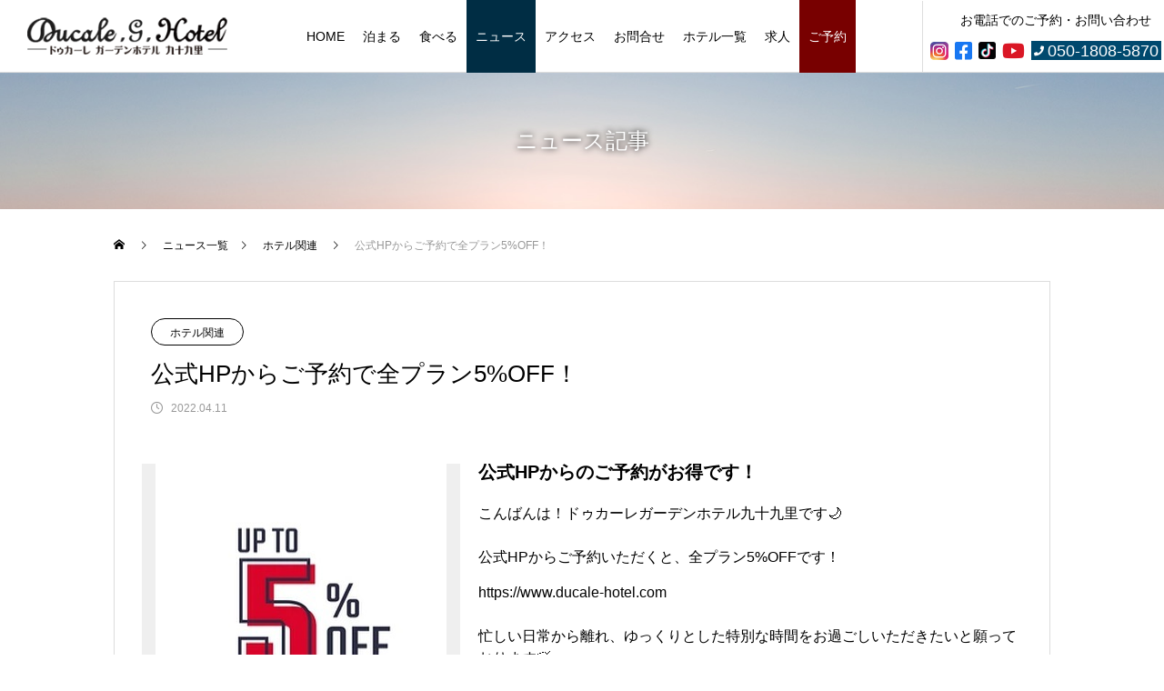

--- FILE ---
content_type: text/html; charset=UTF-8
request_url: https://www.ducale-hotel.com/info-hotel/6040/
body_size: 19998
content:
<!DOCTYPE html>
<html class="pc" lang="ja">
<head>
<meta charset="UTF-8">
<!--[if IE]><meta http-equiv="X-UA-Compatible" content="IE=edge"><![endif]-->
<meta name="viewport" content="width=device-width">
<title>公式HPからご予約で全プラン5%OFF！ | ドゥカーレ・ガーデンホテル・九十九里</title>
<meta name="description" content="Ducale Garden Hotel Kujukuri">
<link rel="pingback" href="https://www.ducale-hotel.com/wpdp/xmlrpc.php">
<link rel="shortcut icon" href="https://www.ducale-hotel.com/wpdp/wp-content/uploads/2021/03/dthp-logo-mk.png">
<meta name='robots' content='max-image-preview:large' />
<link rel='dns-prefetch' href='//www.googletagmanager.com' />
<link rel='dns-prefetch' href='//use.fontawesome.com' />
<link rel="alternate" type="application/rss+xml" title="ドゥカーレ・ガーデンホテル・九十九里 &raquo; フィード" href="https://www.ducale-hotel.com/feed/" />
<link rel="alternate" type="application/rss+xml" title="ドゥカーレ・ガーデンホテル・九十九里 &raquo; コメントフィード" href="https://www.ducale-hotel.com/comments/feed/" />
<link rel="alternate" title="oEmbed (JSON)" type="application/json+oembed" href="https://www.ducale-hotel.com/wp-json/oembed/1.0/embed?url=https%3A%2F%2Fwww.ducale-hotel.com%2Finfo-hotel%2F6040%2F" />
<link rel="alternate" title="oEmbed (XML)" type="text/xml+oembed" href="https://www.ducale-hotel.com/wp-json/oembed/1.0/embed?url=https%3A%2F%2Fwww.ducale-hotel.com%2Finfo-hotel%2F6040%2F&#038;format=xml" />
<style id='wp-img-auto-sizes-contain-inline-css' type='text/css'>
img:is([sizes=auto i],[sizes^="auto," i]){contain-intrinsic-size:3000px 1500px}
/*# sourceURL=wp-img-auto-sizes-contain-inline-css */
</style>
<link rel='stylesheet' id='wp-customer-reviews-3-frontend-css' href='https://www.ducale-hotel.com/wpdp/wp-content/plugins/wp-customer-reviews/css/wp-customer-reviews-generated.css?ver=3.5.9' type='text/css' media='all' />
<link rel='stylesheet' id='style-css' href='https://www.ducale-hotel.com/wpdp/wp-content/themes/ducale-plaza/style.css?ver=1.0' type='text/css' media='all' />
<link rel='stylesheet' id='sbi_styles-css' href='https://www.ducale-hotel.com/wpdp/wp-content/plugins/instagram-feed/css/sbi-styles.min.css?ver=6.8.0' type='text/css' media='all' />
<link rel='stylesheet' id='vkExUnit_common_style-css' href='https://www.ducale-hotel.com/wpdp/wp-content/plugins/vk-all-in-one-expansion-unit/assets/css/vkExUnit_style.css?ver=9.105.1.0' type='text/css' media='all' />
<style id='vkExUnit_common_style-inline-css' type='text/css'>
:root {--ver_page_top_button_url:url(https://www.ducale-hotel.com/wpdp/wp-content/plugins/vk-all-in-one-expansion-unit/assets/images/to-top-btn-icon.svg);}@font-face {font-weight: normal;font-style: normal;font-family: "vk_sns";src: url("https://www.ducale-hotel.com/wpdp/wp-content/plugins/vk-all-in-one-expansion-unit/inc/sns/icons/fonts/vk_sns.eot?-bq20cj");src: url("https://www.ducale-hotel.com/wpdp/wp-content/plugins/vk-all-in-one-expansion-unit/inc/sns/icons/fonts/vk_sns.eot?#iefix-bq20cj") format("embedded-opentype"),url("https://www.ducale-hotel.com/wpdp/wp-content/plugins/vk-all-in-one-expansion-unit/inc/sns/icons/fonts/vk_sns.woff?-bq20cj") format("woff"),url("https://www.ducale-hotel.com/wpdp/wp-content/plugins/vk-all-in-one-expansion-unit/inc/sns/icons/fonts/vk_sns.ttf?-bq20cj") format("truetype"),url("https://www.ducale-hotel.com/wpdp/wp-content/plugins/vk-all-in-one-expansion-unit/inc/sns/icons/fonts/vk_sns.svg?-bq20cj#vk_sns") format("svg");}
.veu_promotion-alert__content--text {border: 1px solid rgba(0,0,0,0.125);padding: 0.5em 1em;border-radius: var(--vk-size-radius);margin-bottom: var(--vk-margin-block-bottom);font-size: 0.875rem;}/* Alert Content部分に段落タグを入れた場合に最後の段落の余白を0にする */.veu_promotion-alert__content--text p:last-of-type{margin-bottom:0;margin-top: 0;}
/*# sourceURL=vkExUnit_common_style-inline-css */
</style>
<link rel='stylesheet' id='wp-block-library-css' href='https://www.ducale-hotel.com/wpdp/wp-includes/css/dist/block-library/style.min.css?ver=6.9' type='text/css' media='all' />
<link rel='stylesheet' id='wc-blocks-style-css' href='https://www.ducale-hotel.com/wpdp/wp-content/plugins/woocommerce/assets/client/blocks/wc-blocks.css?ver=wc-9.7.1' type='text/css' media='all' />
<style id='global-styles-inline-css' type='text/css'>
:root{--wp--preset--aspect-ratio--square: 1;--wp--preset--aspect-ratio--4-3: 4/3;--wp--preset--aspect-ratio--3-4: 3/4;--wp--preset--aspect-ratio--3-2: 3/2;--wp--preset--aspect-ratio--2-3: 2/3;--wp--preset--aspect-ratio--16-9: 16/9;--wp--preset--aspect-ratio--9-16: 9/16;--wp--preset--color--black: #000000;--wp--preset--color--cyan-bluish-gray: #abb8c3;--wp--preset--color--white: #ffffff;--wp--preset--color--pale-pink: #f78da7;--wp--preset--color--vivid-red: #cf2e2e;--wp--preset--color--luminous-vivid-orange: #ff6900;--wp--preset--color--luminous-vivid-amber: #fcb900;--wp--preset--color--light-green-cyan: #7bdcb5;--wp--preset--color--vivid-green-cyan: #00d084;--wp--preset--color--pale-cyan-blue: #8ed1fc;--wp--preset--color--vivid-cyan-blue: #0693e3;--wp--preset--color--vivid-purple: #9b51e0;--wp--preset--gradient--vivid-cyan-blue-to-vivid-purple: linear-gradient(135deg,rgb(6,147,227) 0%,rgb(155,81,224) 100%);--wp--preset--gradient--light-green-cyan-to-vivid-green-cyan: linear-gradient(135deg,rgb(122,220,180) 0%,rgb(0,208,130) 100%);--wp--preset--gradient--luminous-vivid-amber-to-luminous-vivid-orange: linear-gradient(135deg,rgb(252,185,0) 0%,rgb(255,105,0) 100%);--wp--preset--gradient--luminous-vivid-orange-to-vivid-red: linear-gradient(135deg,rgb(255,105,0) 0%,rgb(207,46,46) 100%);--wp--preset--gradient--very-light-gray-to-cyan-bluish-gray: linear-gradient(135deg,rgb(238,238,238) 0%,rgb(169,184,195) 100%);--wp--preset--gradient--cool-to-warm-spectrum: linear-gradient(135deg,rgb(74,234,220) 0%,rgb(151,120,209) 20%,rgb(207,42,186) 40%,rgb(238,44,130) 60%,rgb(251,105,98) 80%,rgb(254,248,76) 100%);--wp--preset--gradient--blush-light-purple: linear-gradient(135deg,rgb(255,206,236) 0%,rgb(152,150,240) 100%);--wp--preset--gradient--blush-bordeaux: linear-gradient(135deg,rgb(254,205,165) 0%,rgb(254,45,45) 50%,rgb(107,0,62) 100%);--wp--preset--gradient--luminous-dusk: linear-gradient(135deg,rgb(255,203,112) 0%,rgb(199,81,192) 50%,rgb(65,88,208) 100%);--wp--preset--gradient--pale-ocean: linear-gradient(135deg,rgb(255,245,203) 0%,rgb(182,227,212) 50%,rgb(51,167,181) 100%);--wp--preset--gradient--electric-grass: linear-gradient(135deg,rgb(202,248,128) 0%,rgb(113,206,126) 100%);--wp--preset--gradient--midnight: linear-gradient(135deg,rgb(2,3,129) 0%,rgb(40,116,252) 100%);--wp--preset--font-size--small: 13px;--wp--preset--font-size--medium: 20px;--wp--preset--font-size--large: 36px;--wp--preset--font-size--x-large: 42px;--wp--preset--font-family--inter: "Inter", sans-serif;--wp--preset--font-family--cardo: Cardo;--wp--preset--spacing--20: 0.44rem;--wp--preset--spacing--30: 0.67rem;--wp--preset--spacing--40: 1rem;--wp--preset--spacing--50: 1.5rem;--wp--preset--spacing--60: 2.25rem;--wp--preset--spacing--70: 3.38rem;--wp--preset--spacing--80: 5.06rem;--wp--preset--shadow--natural: 6px 6px 9px rgba(0, 0, 0, 0.2);--wp--preset--shadow--deep: 12px 12px 50px rgba(0, 0, 0, 0.4);--wp--preset--shadow--sharp: 6px 6px 0px rgba(0, 0, 0, 0.2);--wp--preset--shadow--outlined: 6px 6px 0px -3px rgb(255, 255, 255), 6px 6px rgb(0, 0, 0);--wp--preset--shadow--crisp: 6px 6px 0px rgb(0, 0, 0);}:where(.is-layout-flex){gap: 0.5em;}:where(.is-layout-grid){gap: 0.5em;}body .is-layout-flex{display: flex;}.is-layout-flex{flex-wrap: wrap;align-items: center;}.is-layout-flex > :is(*, div){margin: 0;}body .is-layout-grid{display: grid;}.is-layout-grid > :is(*, div){margin: 0;}:where(.wp-block-columns.is-layout-flex){gap: 2em;}:where(.wp-block-columns.is-layout-grid){gap: 2em;}:where(.wp-block-post-template.is-layout-flex){gap: 1.25em;}:where(.wp-block-post-template.is-layout-grid){gap: 1.25em;}.has-black-color{color: var(--wp--preset--color--black) !important;}.has-cyan-bluish-gray-color{color: var(--wp--preset--color--cyan-bluish-gray) !important;}.has-white-color{color: var(--wp--preset--color--white) !important;}.has-pale-pink-color{color: var(--wp--preset--color--pale-pink) !important;}.has-vivid-red-color{color: var(--wp--preset--color--vivid-red) !important;}.has-luminous-vivid-orange-color{color: var(--wp--preset--color--luminous-vivid-orange) !important;}.has-luminous-vivid-amber-color{color: var(--wp--preset--color--luminous-vivid-amber) !important;}.has-light-green-cyan-color{color: var(--wp--preset--color--light-green-cyan) !important;}.has-vivid-green-cyan-color{color: var(--wp--preset--color--vivid-green-cyan) !important;}.has-pale-cyan-blue-color{color: var(--wp--preset--color--pale-cyan-blue) !important;}.has-vivid-cyan-blue-color{color: var(--wp--preset--color--vivid-cyan-blue) !important;}.has-vivid-purple-color{color: var(--wp--preset--color--vivid-purple) !important;}.has-black-background-color{background-color: var(--wp--preset--color--black) !important;}.has-cyan-bluish-gray-background-color{background-color: var(--wp--preset--color--cyan-bluish-gray) !important;}.has-white-background-color{background-color: var(--wp--preset--color--white) !important;}.has-pale-pink-background-color{background-color: var(--wp--preset--color--pale-pink) !important;}.has-vivid-red-background-color{background-color: var(--wp--preset--color--vivid-red) !important;}.has-luminous-vivid-orange-background-color{background-color: var(--wp--preset--color--luminous-vivid-orange) !important;}.has-luminous-vivid-amber-background-color{background-color: var(--wp--preset--color--luminous-vivid-amber) !important;}.has-light-green-cyan-background-color{background-color: var(--wp--preset--color--light-green-cyan) !important;}.has-vivid-green-cyan-background-color{background-color: var(--wp--preset--color--vivid-green-cyan) !important;}.has-pale-cyan-blue-background-color{background-color: var(--wp--preset--color--pale-cyan-blue) !important;}.has-vivid-cyan-blue-background-color{background-color: var(--wp--preset--color--vivid-cyan-blue) !important;}.has-vivid-purple-background-color{background-color: var(--wp--preset--color--vivid-purple) !important;}.has-black-border-color{border-color: var(--wp--preset--color--black) !important;}.has-cyan-bluish-gray-border-color{border-color: var(--wp--preset--color--cyan-bluish-gray) !important;}.has-white-border-color{border-color: var(--wp--preset--color--white) !important;}.has-pale-pink-border-color{border-color: var(--wp--preset--color--pale-pink) !important;}.has-vivid-red-border-color{border-color: var(--wp--preset--color--vivid-red) !important;}.has-luminous-vivid-orange-border-color{border-color: var(--wp--preset--color--luminous-vivid-orange) !important;}.has-luminous-vivid-amber-border-color{border-color: var(--wp--preset--color--luminous-vivid-amber) !important;}.has-light-green-cyan-border-color{border-color: var(--wp--preset--color--light-green-cyan) !important;}.has-vivid-green-cyan-border-color{border-color: var(--wp--preset--color--vivid-green-cyan) !important;}.has-pale-cyan-blue-border-color{border-color: var(--wp--preset--color--pale-cyan-blue) !important;}.has-vivid-cyan-blue-border-color{border-color: var(--wp--preset--color--vivid-cyan-blue) !important;}.has-vivid-purple-border-color{border-color: var(--wp--preset--color--vivid-purple) !important;}.has-vivid-cyan-blue-to-vivid-purple-gradient-background{background: var(--wp--preset--gradient--vivid-cyan-blue-to-vivid-purple) !important;}.has-light-green-cyan-to-vivid-green-cyan-gradient-background{background: var(--wp--preset--gradient--light-green-cyan-to-vivid-green-cyan) !important;}.has-luminous-vivid-amber-to-luminous-vivid-orange-gradient-background{background: var(--wp--preset--gradient--luminous-vivid-amber-to-luminous-vivid-orange) !important;}.has-luminous-vivid-orange-to-vivid-red-gradient-background{background: var(--wp--preset--gradient--luminous-vivid-orange-to-vivid-red) !important;}.has-very-light-gray-to-cyan-bluish-gray-gradient-background{background: var(--wp--preset--gradient--very-light-gray-to-cyan-bluish-gray) !important;}.has-cool-to-warm-spectrum-gradient-background{background: var(--wp--preset--gradient--cool-to-warm-spectrum) !important;}.has-blush-light-purple-gradient-background{background: var(--wp--preset--gradient--blush-light-purple) !important;}.has-blush-bordeaux-gradient-background{background: var(--wp--preset--gradient--blush-bordeaux) !important;}.has-luminous-dusk-gradient-background{background: var(--wp--preset--gradient--luminous-dusk) !important;}.has-pale-ocean-gradient-background{background: var(--wp--preset--gradient--pale-ocean) !important;}.has-electric-grass-gradient-background{background: var(--wp--preset--gradient--electric-grass) !important;}.has-midnight-gradient-background{background: var(--wp--preset--gradient--midnight) !important;}.has-small-font-size{font-size: var(--wp--preset--font-size--small) !important;}.has-medium-font-size{font-size: var(--wp--preset--font-size--medium) !important;}.has-large-font-size{font-size: var(--wp--preset--font-size--large) !important;}.has-x-large-font-size{font-size: var(--wp--preset--font-size--x-large) !important;}
/*# sourceURL=global-styles-inline-css */
</style>

<style id='classic-theme-styles-inline-css' type='text/css'>
/*! This file is auto-generated */
.wp-block-button__link{color:#fff;background-color:#32373c;border-radius:9999px;box-shadow:none;text-decoration:none;padding:calc(.667em + 2px) calc(1.333em + 2px);font-size:1.125em}.wp-block-file__button{background:#32373c;color:#fff;text-decoration:none}
/*# sourceURL=/wp-includes/css/classic-themes.min.css */
</style>
<link rel='stylesheet' id='font-awesome-svg-styles-css' href='https://www.ducale-hotel.com/wpdp/wp-content/uploads/font-awesome/v5.15.4/css/svg-with-js.css' type='text/css' media='all' />
<style id='font-awesome-svg-styles-inline-css' type='text/css'>
   .wp-block-font-awesome-icon svg::before,
   .wp-rich-text-font-awesome-icon svg::before {content: unset;}
/*# sourceURL=font-awesome-svg-styles-inline-css */
</style>
<link rel='stylesheet' id='contact-form-7-css' href='https://www.ducale-hotel.com/wpdp/wp-content/plugins/contact-form-7/includes/css/styles.css?ver=6.0.5' type='text/css' media='all' />
<link rel='stylesheet' id='dws-user-notes-css' href='https://www.ducale-hotel.com/wpdp/wp-content/plugins/dashboard-widgets-suite/css/styles-user-notes.css?ver=3.4.8' type='text/css' media='all' />
<link rel='stylesheet' id='responsive-lightbox-swipebox-css' href='https://www.ducale-hotel.com/wpdp/wp-content/plugins/responsive-lightbox/assets/swipebox/swipebox.min.css?ver=2.5.0' type='text/css' media='all' />
<link rel='stylesheet' id='woocommerce-layout-css' href='https://www.ducale-hotel.com/wpdp/wp-content/plugins/woocommerce/assets/css/woocommerce-layout.css?ver=9.7.1' type='text/css' media='all' />
<link rel='stylesheet' id='woocommerce-smallscreen-css' href='https://www.ducale-hotel.com/wpdp/wp-content/plugins/woocommerce/assets/css/woocommerce-smallscreen.css?ver=9.7.1' type='text/css' media='only screen and (max-width: 768px)' />
<link rel='stylesheet' id='woocommerce-general-css' href='https://www.ducale-hotel.com/wpdp/wp-content/plugins/woocommerce/assets/css/woocommerce.css?ver=9.7.1' type='text/css' media='all' />
<style id='woocommerce-inline-inline-css' type='text/css'>
.woocommerce form .form-row .required { visibility: visible; }
/*# sourceURL=woocommerce-inline-inline-css */
</style>
<link rel='stylesheet' id='brands-styles-css' href='https://www.ducale-hotel.com/wpdp/wp-content/plugins/woocommerce/assets/css/brands.css?ver=9.7.1' type='text/css' media='all' />
<link rel='stylesheet' id='font-awesome-official-css' href='https://use.fontawesome.com/releases/v5.15.4/css/all.css' type='text/css' media='all' integrity="sha384-DyZ88mC6Up2uqS4h/KRgHuoeGwBcD4Ng9SiP4dIRy0EXTlnuz47vAwmeGwVChigm" crossorigin="anonymous" />
<style id='akismet-widget-style-inline-css' type='text/css'>

			.a-stats {
				--akismet-color-mid-green: #357b49;
				--akismet-color-white: #fff;
				--akismet-color-light-grey: #f6f7f7;

				max-width: 350px;
				width: auto;
			}

			.a-stats * {
				all: unset;
				box-sizing: border-box;
			}

			.a-stats strong {
				font-weight: 600;
			}

			.a-stats a.a-stats__link,
			.a-stats a.a-stats__link:visited,
			.a-stats a.a-stats__link:active {
				background: var(--akismet-color-mid-green);
				border: none;
				box-shadow: none;
				border-radius: 8px;
				color: var(--akismet-color-white);
				cursor: pointer;
				display: block;
				font-family: -apple-system, BlinkMacSystemFont, 'Segoe UI', 'Roboto', 'Oxygen-Sans', 'Ubuntu', 'Cantarell', 'Helvetica Neue', sans-serif;
				font-weight: 500;
				padding: 12px;
				text-align: center;
				text-decoration: none;
				transition: all 0.2s ease;
			}

			/* Extra specificity to deal with TwentyTwentyOne focus style */
			.widget .a-stats a.a-stats__link:focus {
				background: var(--akismet-color-mid-green);
				color: var(--akismet-color-white);
				text-decoration: none;
			}

			.a-stats a.a-stats__link:hover {
				filter: brightness(110%);
				box-shadow: 0 4px 12px rgba(0, 0, 0, 0.06), 0 0 2px rgba(0, 0, 0, 0.16);
			}

			.a-stats .count {
				color: var(--akismet-color-white);
				display: block;
				font-size: 1.5em;
				line-height: 1.4;
				padding: 0 13px;
				white-space: nowrap;
			}
		
/*# sourceURL=akismet-widget-style-inline-css */
</style>
<link rel='stylesheet' id='font-awesome-official-v4shim-css' href='https://use.fontawesome.com/releases/v5.15.4/css/v4-shims.css' type='text/css' media='all' integrity="sha384-Vq76wejb3QJM4nDatBa5rUOve+9gkegsjCebvV/9fvXlGWo4HCMR4cJZjjcF6Viv" crossorigin="anonymous" />
<style id='font-awesome-official-v4shim-inline-css' type='text/css'>
@font-face {
font-family: "FontAwesome";
font-display: block;
src: url("https://use.fontawesome.com/releases/v5.15.4/webfonts/fa-brands-400.eot"),
		url("https://use.fontawesome.com/releases/v5.15.4/webfonts/fa-brands-400.eot?#iefix") format("embedded-opentype"),
		url("https://use.fontawesome.com/releases/v5.15.4/webfonts/fa-brands-400.woff2") format("woff2"),
		url("https://use.fontawesome.com/releases/v5.15.4/webfonts/fa-brands-400.woff") format("woff"),
		url("https://use.fontawesome.com/releases/v5.15.4/webfonts/fa-brands-400.ttf") format("truetype"),
		url("https://use.fontawesome.com/releases/v5.15.4/webfonts/fa-brands-400.svg#fontawesome") format("svg");
}

@font-face {
font-family: "FontAwesome";
font-display: block;
src: url("https://use.fontawesome.com/releases/v5.15.4/webfonts/fa-solid-900.eot"),
		url("https://use.fontawesome.com/releases/v5.15.4/webfonts/fa-solid-900.eot?#iefix") format("embedded-opentype"),
		url("https://use.fontawesome.com/releases/v5.15.4/webfonts/fa-solid-900.woff2") format("woff2"),
		url("https://use.fontawesome.com/releases/v5.15.4/webfonts/fa-solid-900.woff") format("woff"),
		url("https://use.fontawesome.com/releases/v5.15.4/webfonts/fa-solid-900.ttf") format("truetype"),
		url("https://use.fontawesome.com/releases/v5.15.4/webfonts/fa-solid-900.svg#fontawesome") format("svg");
}

@font-face {
font-family: "FontAwesome";
font-display: block;
src: url("https://use.fontawesome.com/releases/v5.15.4/webfonts/fa-regular-400.eot"),
		url("https://use.fontawesome.com/releases/v5.15.4/webfonts/fa-regular-400.eot?#iefix") format("embedded-opentype"),
		url("https://use.fontawesome.com/releases/v5.15.4/webfonts/fa-regular-400.woff2") format("woff2"),
		url("https://use.fontawesome.com/releases/v5.15.4/webfonts/fa-regular-400.woff") format("woff"),
		url("https://use.fontawesome.com/releases/v5.15.4/webfonts/fa-regular-400.ttf") format("truetype"),
		url("https://use.fontawesome.com/releases/v5.15.4/webfonts/fa-regular-400.svg#fontawesome") format("svg");
unicode-range: U+F004-F005,U+F007,U+F017,U+F022,U+F024,U+F02E,U+F03E,U+F044,U+F057-F059,U+F06E,U+F070,U+F075,U+F07B-F07C,U+F080,U+F086,U+F089,U+F094,U+F09D,U+F0A0,U+F0A4-F0A7,U+F0C5,U+F0C7-F0C8,U+F0E0,U+F0EB,U+F0F3,U+F0F8,U+F0FE,U+F111,U+F118-F11A,U+F11C,U+F133,U+F144,U+F146,U+F14A,U+F14D-F14E,U+F150-F152,U+F15B-F15C,U+F164-F165,U+F185-F186,U+F191-F192,U+F1AD,U+F1C1-F1C9,U+F1CD,U+F1D8,U+F1E3,U+F1EA,U+F1F6,U+F1F9,U+F20A,U+F247-F249,U+F24D,U+F254-F25B,U+F25D,U+F267,U+F271-F274,U+F279,U+F28B,U+F28D,U+F2B5-F2B6,U+F2B9,U+F2BB,U+F2BD,U+F2C1-F2C2,U+F2D0,U+F2D2,U+F2DC,U+F2ED,U+F328,U+F358-F35B,U+F3A5,U+F3D1,U+F410,U+F4AD;
}
/*# sourceURL=font-awesome-official-v4shim-inline-css */
</style>
<script type="text/javascript" src="https://www.ducale-hotel.com/wpdp/wp-includes/js/jquery/jquery.min.js?ver=3.7.1" id="jquery-core-js"></script>
<script type="text/javascript" src="https://www.ducale-hotel.com/wpdp/wp-includes/js/jquery/jquery-migrate.min.js?ver=3.4.1" id="jquery-migrate-js"></script>
<script type="text/javascript" src="https://www.ducale-hotel.com/wpdp/wp-content/plugins/wp-customer-reviews/js/wp-customer-reviews.js?ver=3.5.9" id="wp-customer-reviews-3-frontend-js"></script>
<script type="text/javascript" id="dws-user-notes-js-extra">
/* <![CDATA[ */
var dws_user_notes = {"open":"Cancel","close":"Add Note","confirm":"Delete this note?"};
//# sourceURL=dws-user-notes-js-extra
/* ]]> */
</script>
<script type="text/javascript" src="https://www.ducale-hotel.com/wpdp/wp-content/plugins/dashboard-widgets-suite/js/scripts-user-notes.js?ver=3.4.8" id="dws-user-notes-js"></script>
<script type="text/javascript" src="https://www.ducale-hotel.com/wpdp/wp-content/plugins/responsive-lightbox/assets/swipebox/jquery.swipebox.min.js?ver=2.5.0" id="responsive-lightbox-swipebox-js"></script>
<script type="text/javascript" src="https://www.ducale-hotel.com/wpdp/wp-includes/js/underscore.min.js?ver=1.13.7" id="underscore-js"></script>
<script type="text/javascript" src="https://www.ducale-hotel.com/wpdp/wp-content/plugins/responsive-lightbox/assets/infinitescroll/infinite-scroll.pkgd.min.js?ver=6.9" id="responsive-lightbox-infinite-scroll-js"></script>
<script type="text/javascript" id="responsive-lightbox-js-before">
/* <![CDATA[ */
var rlArgs = {"script":"swipebox","selector":"lightbox","customEvents":"","activeGalleries":true,"animation":true,"hideCloseButtonOnMobile":false,"removeBarsOnMobile":false,"hideBars":true,"hideBarsDelay":5000,"videoMaxWidth":1080,"useSVG":true,"loopAtEnd":false,"woocommerce_gallery":false,"ajaxurl":"https:\/\/www.ducale-hotel.com\/wpdp\/wp-admin\/admin-ajax.php","nonce":"b8c1b34cae","preview":false,"postId":6040,"scriptExtension":false};

//# sourceURL=responsive-lightbox-js-before
/* ]]> */
</script>
<script type="text/javascript" src="https://www.ducale-hotel.com/wpdp/wp-content/plugins/responsive-lightbox/js/front.js?ver=2.5.0" id="responsive-lightbox-js"></script>
<script type="text/javascript" src="https://www.ducale-hotel.com/wpdp/wp-content/plugins/woocommerce/assets/js/jquery-blockui/jquery.blockUI.min.js?ver=2.7.0-wc.9.7.1" id="jquery-blockui-js" defer="defer" data-wp-strategy="defer"></script>
<script type="text/javascript" id="wc-add-to-cart-js-extra">
/* <![CDATA[ */
var wc_add_to_cart_params = {"ajax_url":"/wpdp/wp-admin/admin-ajax.php","wc_ajax_url":"/?wc-ajax=%%endpoint%%","i18n_view_cart":"\u304a\u8cb7\u3044\u7269\u30ab\u30b4\u3092\u8868\u793a","cart_url":"https://www.ducale-hotel.com/cart/","is_cart":"","cart_redirect_after_add":"yes"};
//# sourceURL=wc-add-to-cart-js-extra
/* ]]> */
</script>
<script type="text/javascript" src="https://www.ducale-hotel.com/wpdp/wp-content/plugins/woocommerce/assets/js/frontend/add-to-cart.min.js?ver=9.7.1" id="wc-add-to-cart-js" defer="defer" data-wp-strategy="defer"></script>
<script type="text/javascript" src="https://www.ducale-hotel.com/wpdp/wp-content/plugins/woocommerce/assets/js/js-cookie/js.cookie.min.js?ver=2.1.4-wc.9.7.1" id="js-cookie-js" defer="defer" data-wp-strategy="defer"></script>
<script type="text/javascript" id="woocommerce-js-extra">
/* <![CDATA[ */
var woocommerce_params = {"ajax_url":"/wpdp/wp-admin/admin-ajax.php","wc_ajax_url":"/?wc-ajax=%%endpoint%%","i18n_password_show":"\u30d1\u30b9\u30ef\u30fc\u30c9\u3092\u8868\u793a","i18n_password_hide":"\u30d1\u30b9\u30ef\u30fc\u30c9\u3092\u96a0\u3059"};
//# sourceURL=woocommerce-js-extra
/* ]]> */
</script>
<script type="text/javascript" src="https://www.ducale-hotel.com/wpdp/wp-content/plugins/woocommerce/assets/js/frontend/woocommerce.min.js?ver=9.7.1" id="woocommerce-js" defer="defer" data-wp-strategy="defer"></script>

<!-- Site Kit によって追加された Google タグ（gtag.js）スニペット -->

<!-- Google アナリティクス スニペット (Site Kit が追加) -->
<script type="text/javascript" src="https://www.googletagmanager.com/gtag/js?id=G-4GNKJYBJLG" id="google_gtagjs-js" async></script>
<script type="text/javascript" id="google_gtagjs-js-after">
/* <![CDATA[ */
window.dataLayer = window.dataLayer || [];function gtag(){dataLayer.push(arguments);}
gtag("set","linker",{"domains":["www.ducale-hotel.com"]});
gtag("js", new Date());
gtag("set", "developer_id.dZTNiMT", true);
gtag("config", "G-4GNKJYBJLG");
//# sourceURL=google_gtagjs-js-after
/* ]]> */
</script>

<!-- Site Kit によって追加された終了 Google タグ（gtag.js）スニペット -->
<link rel="https://api.w.org/" href="https://www.ducale-hotel.com/wp-json/" /><link rel="alternate" title="JSON" type="application/json" href="https://www.ducale-hotel.com/wp-json/wp/v2/posts/6040" /><link rel="canonical" href="https://www.ducale-hotel.com/info-hotel/6040/" />
<link rel='shortlink' href='https://www.ducale-hotel.com/?p=6040' />
<meta name="generator" content="Site Kit by Google 1.149.1" />    
    <script type="text/javascript">
        var ajaxurl = 'https://www.ducale-hotel.com/wpdp/wp-admin/admin-ajax.php';
    </script>

<link rel="stylesheet" href="https://www.ducale-hotel.com/wpdp/wp-content/themes/ducale-plaza/css/design-plus.css?ver=1.0">
<link rel="stylesheet" href="https://www.ducale-hotel.com/wpdp/wp-content/themes/ducale-plaza/css/sns-botton.css?ver=1.0">
<link rel="stylesheet" media="screen and (max-width:1150px)" href="https://www.ducale-hotel.com/wpdp/wp-content/themes/ducale-plaza/css/responsive.css?ver=1.0">
<link rel="stylesheet" media="screen and (max-width:1150px)" href="https://www.ducale-hotel.com/wpdp/wp-content/themes/ducale-plaza/css/footer-bar.css?ver=1.0">

<script src="https://www.ducale-hotel.com/wpdp/wp-content/themes/ducale-plaza/js/jquery.easing.1.4.js?ver=1.0"></script>
<script src="https://www.ducale-hotel.com/wpdp/wp-content/themes/ducale-plaza/js/jscript.js?ver=1.0"></script>
<script src="https://www.ducale-hotel.com/wpdp/wp-content/themes/ducale-plaza/js/jquery.cookie.min.js?ver=1.0"></script>
<script src="https://www.ducale-hotel.com/wpdp/wp-content/themes/ducale-plaza/js/comment.js?ver=1.0"></script>
<script src="https://www.ducale-hotel.com/wpdp/wp-content/themes/ducale-plaza/js/parallax.js?ver=1.0"></script>

<link rel="stylesheet" href="https://www.ducale-hotel.com/wpdp/wp-content/themes/ducale-plaza/js/simplebar.css?ver=1.0">
<script src="https://www.ducale-hotel.com/wpdp/wp-content/themes/ducale-plaza/js/simplebar.min.js?ver=1.0"></script>


<script src="https://www.ducale-hotel.com/wpdp/wp-content/themes/ducale-plaza/js/header_fix.js?ver=1.0"></script>
<script src="https://www.ducale-hotel.com/wpdp/wp-content/themes/ducale-plaza/js/header_fix_mobile.js?ver=1.0"></script>
<script src="https://www.ducale-hotel.com/wpdp/wp-content/themes/ducale-plaza/js/custom.js"></script>


<style type="text/css">

body, input, textarea { font-family: Arial, "Hiragino Sans", "ヒラギノ角ゴ ProN", "Hiragino Kaku Gothic ProN", "游ゴシック", YuGothic, "メイリオ", Meiryo, sans-serif; }

.rich_font, .p-vertical { font-family: Arial, "Hiragino Sans", "ヒラギノ角ゴ ProN", "Hiragino Kaku Gothic ProN", "游ゴシック", YuGothic, "メイリオ", Meiryo, sans-serif; font-weight:500; }

.rich_font_type1 { font-family: Arial, "ヒラギノ角ゴ ProN W3", "Hiragino Kaku Gothic ProN", "メイリオ", Meiryo, sans-serif; }
.rich_font_type2 { font-family: Arial, "Hiragino Sans", "ヒラギノ角ゴ ProN", "Hiragino Kaku Gothic ProN", "游ゴシック", YuGothic, "メイリオ", Meiryo, sans-serif; font-weight:500; }
.rich_font_type3 { font-family: "Times New Roman" , "游明朝" , "Yu Mincho" , "游明朝体" , "YuMincho" , "ヒラギノ明朝 Pro W3" , "Hiragino Mincho Pro" , "HiraMinProN-W3" , "HGS明朝E" , "ＭＳ Ｐ明朝" , "MS PMincho" , serif; font-weight:500; }

.post_content, #next_prev_post { font-family: Arial, "Hiragino Sans", "ヒラギノ角ゴ ProN", "Hiragino Kaku Gothic ProN", "游ゴシック", YuGothic, "メイリオ", Meiryo, sans-serif; }
.widget_headline, .widget_tab_post_list_button a, .search_box_headline { font-family: Arial, "Hiragino Sans", "ヒラギノ角ゴ ProN", "Hiragino Kaku Gothic ProN", "游ゴシック", YuGothic, "メイリオ", Meiryo, sans-serif; }

#header_logo .logo_text { font-size:32px; }
#footer_logo .logo_text { font-size:32px; color:#ffffff; }
#footer_logo a:hover .logo_text { color:#cccccc; }
#index_header_logo .logo_text { font-size:32px; color:#ffffff; }
#index_header_logo a:hover .logo_text { color:#cccccc; }
@media screen and (max-width:1150px) {
  #header_logo .logo_text { font-size:24px; }
  #footer_logo .logo_text { font-size:24px; }
  #index_header_logo .logo_text { font-size:24px; }
}
#global_menu > ul > li > a:before { background:#003956; }
#global_menu ul ul a { color:#ffffff !important; background:#003956; }
#global_menu ul ul a:hover { background:#002d44; }
#global_menu > ul > li.current-menu-item > a:before { background:#002d44; }
.pc .header_fix #header { background:rgba(255,255,255,1); }
.pc .header_fix #header.off_hover { background:rgba(255,255,255,0.9); }
.mobile .header_fix_mobile #header { background:rgba(255,255,255,1); }
.mobile .header_fix_mobile #header.off_hover { background:rgba(255,255,255,0.9); }
#drawer_menu { background:#000000; }
#mobile_menu a { color:#ffffff; border-color:#444444; }
#mobile_menu li li a { background:#333333; }
#mobile_menu a:hover, #drawer_menu .close_button:hover, #mobile_menu .child_menu_button:hover { color:#ffffff; background:#444444; }
#footer_lang a, #mobile_menu .child_menu_button .icon:before, #mobile_menu .child_menu_button:hover .icon:before { color:#ffffff; }
#footer_lang a.active_menu { color:rgba(255,255,255,0.3); }
.megamenu_blog_list, .megamenu_blog_list .category_list li.active a { background:#444444; }
.megamenu_blog_list .category_list_wrap { background:#000000; }
.megamenu_blog_list .title { font-size:16px; }
.megamenu_blog_list .new_icon { color:#ffffff; background:#00b2b2; }

.megamenu_b_wrap { background:#444444; }
.megamenu_slider .title { font-size:16px; }
.megamenu_b .post_list .title { font-size:14px; }

.megamenu_c_wrap { background:#444444; }
.megamenu_c_wrap .category_list .design_headline .title { font-size:48px; }
.megamenu_c_wrap .category_list .design_headline .sub_title { font-size:16px; }
.megamenu_c_wrap .category_list .desc { font-size:16px; }
.pc #header_lang ul ul a { background:#444444; }
.pc #header_lang ul ul a:hover { background:#003956; }
.mobile #header_lang ul a { background:#444444; }
.mobile #header_lang ul a:hover { background:#003956; border-color:#003956; }
#footer_banner .headline h4 {
  color:#ffffff;
  background: -moz-linear-gradient(top, rgba(0,0,0,1) 0%, rgba(0,0,0,0) 100%);
  background: -webkit-linear-gradient(top, rgba(0,0,0,1) 0%,rgba(0,0,0,0) 100%);
  background: linear-gradient(to bottom, rgba(0,0,0,1) 0%,rgba(0,0,0,0) 100%);
}
#footer_banner .headline .title { font-size:26px; }
#footer_banner .headline .sub_title { font-size:14px; }
#footer_logo .logo { font-size:32px; }
#footer_message { font-size:20px; color:#ffffff;}
#copyright { color:#ffffff; background:#003956; }
#return_top a:before { color:#ffffff; }
#return_top a { background:#003956; }
#return_top a:hover { background:#002d44; }
@media screen and (max-width:950px) {
  #footer_banner .headline .title { font-size:20px; }
  #footer_banner .headline .sub_title { font-size:12px; }
}
@media screen and (max-width:750px) {
  #footer_logo .logo { font-size:24px; }
  #footer_message { font-size:15px; }
}
.author_profile .avatar_area img, .animate_image img, .animate_background .image {
  width:100%; height:auto;
  -webkit-transition: transform  0.5s ease;
  transition: transform  0.5s ease;
}
.author_profile a.avatar:hover img, .animate_image:hover img, .animate_background:hover .image {
  -webkit-transform: scale(1.2);
  transform: scale(1.2);
}


a { color:#000; }

body { background:#ffffff; }

#header_search .button label:hover:before, .gallery_category_sort_button ol li.active a, #header_lang_button:hover:before, #header_lang_button.active:before, .mobile #next_prev_post a:hover .title_area, #footer_lang a:hover
  { color:#003956; }

.page_navi a:hover, #submit_comment:hover, #cancel_comment_reply a:hover, #wp-calendar #prev a:hover, #wp-calendar #next a:hover, #wp-calendar td a:hover,
#gallery_nav a:hover, #post_pagination a:hover, #p_readmore .button:hover, .page_navi a:hover, #post_pagination a:hover,.c-pw__btn:hover, #post_pagination a:hover, #comment_tab li a:hover,
body.home .global_menu_button:hover span, body.home.header_fix_mobile .global_menu_button:hover span
  { background-color:#003956; }

.page_navi a:hover, #comment_textarea textarea:focus, .c-pw__box-input:focus, .page_navi a:hover, #post_pagination a:hover, .mobile #gallery_nav a:hover
  { border-color:#003956; }

a:hover, #header_logo a:hover, #header_lang_button.active, #footer a:hover, #footer_social_link li a:hover:before, #bread_crumb a:hover, #bread_crumb li.home a:hover:after, #next_prev_post a:hover,
.single_copy_title_url_btn:hover, .tcdw_search_box_widget .search_area .search_button:hover:before,
#single_author_title_area .author_link li a:hover:before, .author_profile a:hover, .author_profile .author_link li a:hover:before, #post_meta_bottom a:hover, .cardlink_title a:hover,
.comment a:hover, .comment_form_wrapper a:hover, #searchform .submit_button:hover:before, .p-dropdown__title:hover:after
  { color:#6b6b6b; }

.global_menu_button:hover span
  { background-color:#6b6b6b; }

.widget_headline { color:#ffffff; background:#000000; }

.post_content a, #featured_data_list a { color:#000000; }
.post_content a:hover, #featured_data_list a:hover { color:#002d44; }

.featured_post_num { color:#780000; }
.styled_h2 {
  font-size:26px !important; text-align:left; color:#ffffff; background:#000000;  border-top:0px solid #dddddd;
  border-bottom:0px solid #dddddd;
  border-left:0px solid #dddddd;
  border-right:0px solid #dddddd;
  padding:15px 15px 15px 15px !important;
  margin:0px 0px 30px !important;
}
.styled_h3 {
  font-size:22px !important; text-align:left; color:#000000;   border-top:0px solid #dddddd;
  border-bottom:0px solid #dddddd;
  border-left:2px solid #000000;
  border-right:0px solid #dddddd;
  padding:6px 0px 6px 16px !important;
  margin:0px 0px 30px !important;
}
.styled_h4 {
  font-size:18px !important; text-align:left; color:#000000;   border-top:0px solid #dddddd;
  border-bottom:1px solid #dddddd;
  border-left:0px solid #dddddd;
  border-right:0px solid #dddddd;
  padding:3px 0px 3px 20px !important;
  margin:0px 0px 30px !important;
}
.styled_h5 {
  font-size:14px !important; text-align:left; color:#000000;   border-top:0px solid #dddddd;
  border-bottom:1px solid #dddddd;
  border-left:0px solid #dddddd;
  border-right:0px solid #dddddd;
  padding:3px 0px 3px 24px !important;
  margin:0px 0px 30px !important;
}
.q_custom_button1 {
  color:#ffffff !important;
  border-color:rgba(83,83,83,1);
}
.q_custom_button1.animation_type1 { background:#535353; }
.q_custom_button1:hover, .q_custom_button1:focus {
  color:#ffffff !important;
  border-color:rgba(125,125,125,1);
}
.q_custom_button1.animation_type1:hover { background:#7d7d7d; }
.q_custom_button1:before { background:#7d7d7d; }
.q_custom_button2 {
  color:#ffffff !important;
  border-color:rgba(83,83,83,1);
}
.q_custom_button2.animation_type1 { background:#535353; }
.q_custom_button2:hover, .q_custom_button2:focus {
  color:#ffffff !important;
  border-color:rgba(125,125,125,1);
}
.q_custom_button2.animation_type1:hover { background:#7d7d7d; }
.q_custom_button2:before { background:#7d7d7d; }
.q_custom_button3 {
  color:#ffffff !important;
  border-color:rgba(83,83,83,1);
}
.q_custom_button3.animation_type1 { background:#535353; }
.q_custom_button3:hover, .q_custom_button3:focus {
  color:#ffffff !important;
  border-color:rgba(125,125,125,1);
}
.q_custom_button3.animation_type1:hover { background:#7d7d7d; }
.q_custom_button3:before { background:#7d7d7d; }
.speech_balloon_left1 .speach_balloon_text { background-color: #ffdfdf; border-color: #ffdfdf; color: #000000 }
.speech_balloon_left1 .speach_balloon_text::before { border-right-color: #ffdfdf }
.speech_balloon_left1 .speach_balloon_text::after { border-right-color: #ffdfdf }
.speech_balloon_left2 .speach_balloon_text { background-color: #ffffff; border-color: #ff5353; color: #000000 }
.speech_balloon_left2 .speach_balloon_text::before { border-right-color: #ff5353 }
.speech_balloon_left2 .speach_balloon_text::after { border-right-color: #ffffff }
.speech_balloon_right1 .speach_balloon_text { background-color: #ccf4ff; border-color: #ccf4ff; color: #000000 }
.speech_balloon_right1 .speach_balloon_text::before { border-left-color: #ccf4ff }
.speech_balloon_right1 .speach_balloon_text::after { border-left-color: #ccf4ff }
.speech_balloon_right2 .speach_balloon_text { background-color: #ffffff; border-color: #0789b5; color: #000000 }
.speech_balloon_right2 .speach_balloon_text::before { border-left-color: #0789b5 }
.speech_balloon_right2 .speach_balloon_text::after { border-left-color: #ffffff }
.qt_google_map .pb_googlemap_custom-overlay-inner { background:#003956; color:#ffffff; }
.qt_google_map .pb_googlemap_custom-overlay-inner::after { border-color:#003956 transparent transparent transparent; }
</style>

<style id="current-page-style" type="text/css">
#post_title .title { font-size:26px;  }
#article .post_content { font-size:16px; }
#related_post .headline { font-size:20px; }
#related_post .title { font-size:16px; }
#comments .comment_headline { font-size:20px; }
@media screen and (max-width:750px) {
  #post_title .title { font-size:20px; }
  #article .post_content { font-size:14px; }
  #related_post .headline { font-size:16px; }
  #related_post .title { font-size:14px; }
  #comments .comment_headline { font-size:16px; }
}
#site_wrap { display:none; }
#site_loader_overlay {
  background:#ffffff;
  opacity: 1;
  position: fixed;
  top: 0px;
  left: 0px;
  width: 100%;
  height: 100%;
  width: 100%;
  height: 100vh;
  z-index: 99999;
}
#site_loader_overlay.slide_up {
  top:-100vh; opacity:0;
  -webkit-transition: transition: top 1.0s cubic-bezier(0.83, 0, 0.17, 1) 0.4s, opacity 0s cubic-bezier(0.83, 0, 0.17, 1) 1.5s;
  transition: top 1.0s cubic-bezier(0.83, 0, 0.17, 1) 0.4s, opacity 0s cubic-bezier(0.83, 0, 0.17, 1) 1.5s;
}
#site_loader_overlay.slide_down {
  top:100vh; opacity:0;
  -webkit-transition: transition: top 1.0s cubic-bezier(0.83, 0, 0.17, 1) 0.4s, opacity 0s cubic-bezier(0.83, 0, 0.17, 1) 1.5s;
  transition: top 1.0s cubic-bezier(0.83, 0, 0.17, 1) 0.4s, opacity 0s cubic-bezier(0.83, 0, 0.17, 1) 1.5s;
}
#site_loader_overlay.slide_left {
  left:-100%; opactiy:0;
  -webkit-transition: transition: left 1.0s cubic-bezier(0.83, 0, 0.17, 1) 0.4s, opacity 0s cubic-bezier(0.83, 0, 0.17, 1) 1.5s;
  transition: left 1.0s cubic-bezier(0.83, 0, 0.17, 1) 0.4s, opacity 0s cubic-bezier(0.83, 0, 0.17, 1) 1.5s;
}
#site_loader_overlay.slide_right {
  left:100%; opactiy:0;
  -webkit-transition: transition: left 1.0s cubic-bezier(0.83, 0, 0.17, 1) 0.4s, opacity 0s cubic-bezier(0.83, 0, 0.17, 1) 1.5s;
  transition: left 1.0s cubic-bezier(0.83, 0, 0.17, 1) 0.4s, opacity 0s cubic-bezier(0.83, 0, 0.17, 1) 1.5s;
}
#site_loader_logo { position:relative; width:100%; height:100%; }
#site_loader_logo_inner {
  position:absolute; text-align:center; width:100%;
  top:50%; -ms-transform: translateY(-50%); -webkit-transform: translateY(-50%); transform: translateY(-50%);
}
#site_loader_overlay.active #site_loader_logo_inner {
  opacity:0;
  -webkit-transition: all 1.0s cubic-bezier(0.22, 1, 0.36, 1) 0s; transition: all 1.0s cubic-bezier(0.22, 1, 0.36, 1) 0s;
}
#site_loader_logo img.mobile { display:none; }
#site_loader_logo .catch { line-height:1.6; padding:0 50px; width:100%; -webkit-box-sizing:border-box; box-sizing:border-box; }
#site_loader_logo_inner .message { text-align:left; margin:30px auto 0; display:table; }
#site_loader_logo.no_logo .message { margin-top:0 !important; }
#site_loader_logo_inner .message.type2 { text-align:center; }
#site_loader_logo_inner .message.type3 { text-align:right; }
#site_loader_logo_inner .message_inner { display:inline; line-height:1.5; margin:0; }
@media screen and (max-width:750px) {
  #site_loader_logo.has_mobile_logo img.pc { display:none; }
  #site_loader_logo.has_mobile_logo img.mobile { display:inline; }
  #site_loader_logo .message { margin:23px auto 0; }
  #site_loader_logo .catch { padding:0 20px; }
}

/* ----- animation ----- */
#site_loader_logo .logo_image { opacity:0; }
#site_loader_logo .catch { opacity:0; }
#site_loader_logo .message { opacity:0; }
#site_loader_logo.active .logo_image {
  -webkit-animation: opacityAnimation 1.4s ease forwards 0.5s;
  animation: opacityAnimation 1.4s ease forwards 0.5s;
}
#site_loader_logo img.use_logo_animation {
	position:relative;
  -webkit-animation: slideUpDown 1.5s ease-in-out infinite 0s;
  animation: slideUpDown 1.5s ease-in-out infinite 0s;
}
#site_loader_logo.active .catch {
  -webkit-animation: opacityAnimation 1.4s ease forwards 0.5s;
  animation: opacityAnimation 1.4s ease forwards 0.5s;
}
#site_loader_logo.active .message {
  -webkit-animation: opacityAnimation 1.4s ease forwards 1.5s;
  animation: opacityAnimation 1.4s ease forwards 1.5s;
}
#site_loader_logo_inner .text { display:inline; }
#site_loader_logo_inner .dot_animation_wrap { display:inline; margin:0 0 0 4px; position:absolute; }
#site_loader_logo_inner .dot_animation { display:inline; }
#site_loader_logo_inner i {
  width:2px; height:2px; margin:0 4px 0 0; border-radius:100%;
  display:inline-block; background:#000;
  -webkit-animation: loading-dots-middle-dots 0.5s linear infinite; -ms-animation: loading-dots-middle-dots 0.5s linear infinite; animation: loading-dots-middle-dots 0.5s linear infinite;
}
#site_loader_logo_inner i:first-child {
  opacity: 0;
  -webkit-animation: loading-dots-first-dot 0.5s infinite; -ms-animation: loading-dots-first-dot 0.5s linear infinite; animation: loading-dots-first-dot 0.5s linear infinite;
  -webkit-transform: translate(-4px); -ms-transform: translate(-4px); transform: translate(-4px);
}
#site_loader_logo_inner i:last-child {
  -webkit-animation: loading-dots-last-dot 0.5s linear infinite; -ms-animation: loading-dots-last-dot 0.5s linear infinite; animation: loading-dots-last-dot 0.5s linear infinite;
}
@-webkit-keyframes loading-dots-fadein{
  100% { opacity:1; }
}
@keyframes loading-dots-fadein{
  100% { opacity:1; }
}
@-webkit-keyframes loading-dots-first-dot {
  100% { -webkit-transform:translate(6px); -ms-transform:translate(6px); transform:translate(6px); opacity:1; }
}
@keyframes loading-dots-first-dot {
  100% {-webkit-transform:translate(6px);-ms-transform:translate(6px); transform:translate(6px); opacity:1; }
}
@-webkit-keyframes loading-dots-middle-dots { 
  100% { -webkit-transform:translate(6px); -ms-transform:translate(6px); transform:translate(6px) }
}
@keyframes loading-dots-middle-dots {
  100% { -webkit-transform:translate(6px); -ms-transform:translate(6px); transform:translate(6px) }
}
@-webkit-keyframes loading-dots-last-dot {
  100% { -webkit-transform:translate(6px); -ms-transform:translate(6px); transform:translate(6px); opacity:0; }
}
@keyframes loading-dots-last-dot {
  100% { -webkit-transform:translate(6px); -ms-transform:translate(6px); transform:translate(6px); opacity:0; }
}
#site_loader_animation {
  width: 48px;
  height: 48px;
  font-size: 10px;
  text-indent: -9999em;
  position: absolute;
  top: 0;
  left: 0;
	right: 0;
	bottom: 0;
	margin: auto;
  border: 3px solid rgba(0,0,0,0.2);
  border-top-color: #000000;
  border-radius: 50%;
  -webkit-animation: loading-circle 1.1s infinite linear;
  animation: loading-circle 1.1s infinite linear;
}
@-webkit-keyframes loading-circle {
  0% { -webkit-transform: rotate(0deg); transform: rotate(0deg); }
  100% { -webkit-transform: rotate(360deg); transform: rotate(360deg); }
}
@media only screen and (max-width: 767px) {
	#site_loader_animation { width: 30px; height: 30px; }
}
@keyframes loading-circle {
  0% { -webkit-transform: rotate(0deg); transform: rotate(0deg); }
  100% { -webkit-transform: rotate(360deg); transform: rotate(360deg); }
}
#site_loader_overlay.active #site_loader_animation {
  opacity:0;
  -webkit-transition: all 1.0s cubic-bezier(0.22, 1, 0.36, 1) 0s; transition: all 1.0s cubic-bezier(0.22, 1, 0.36, 1) 0s;
}
#site_loader_logo_inner .message { font-size:16px; color:#000000; }
#site_loader_logo_inner i { background:#000000; }
@media screen and (max-width:750px) {
  #site_loader_logo_inner .message { font-size:14px; }
  }
</style>

<script type="text/javascript">
jQuery(document).ready(function($){

  if( $('.megamenu_slider').length ){
    $('.megamenu_slider').slick({
      infinite: true,
      dots: true,
      arrows: false,
      slidesToShow: 1,
      slidesToScroll: 1,
      adaptiveHeight: false,
      pauseOnHover: false,
      autoplay: true,
      fade: false,
      easing: 'easeOutExpo',
      speed: 700,
      autoplaySpeed: 5000,
    });
  };

});
</script>
<script type="text/javascript">
(function($) {

  function footer_video_resize(){
    var winW = $(window).width();
    var footer_height = $('#footer_top').innerHeight();
    var footer_width = $(window).width();
    var video = $('#footer_video')[0];
    var video_width = video.videoWidth;
    var video_height = video.videoHeight;
    var scaleW = footer_width / video_width;
    var scaleH = footer_height / video_height;
    var fixScale = Math.max(scaleW, scaleH);
    var setW = video_width * fixScale;
    var setH = video_height * fixScale;
    var moveX = Math.floor((footer_width - setW) / 2);
    var moveY = Math.floor((footer_height - setH) / 2);
    $('#footer_video').css({
      'width': setW,
      'height': setH,
      'left' : moveX,
      'top' : moveY
    });
  }

  $(window).bind('load', function(){
    footer_video_resize();
  });

  $(window).on('resize', function(){
    footer_video_resize();
  });

})(jQuery);
</script>

<style>
.p-cta--1.cta_type1 a .catch { font-size:20px; color: #ffffff; }
.p-cta--1.cta_type1 a:hover .catch { color: #cccccc; }
.p-cta--1.cta_type1 .overlay { background:rgba(0,0,0,0.5); }
.p-cta--2.cta_type1 a .catch { font-size:20px; color: #ffffff; }
.p-cta--2.cta_type1 a:hover .catch { color: #cccccc; }
.p-cta--2.cta_type1 .overlay { background:rgba(0,0,0,0.5); }
.p-cta--3.cta_type1 a .catch { font-size:20px; color: #ffffff; }
.p-cta--3.cta_type1 a:hover .catch { color: #cccccc; }
.p-cta--3.cta_type1 .overlay { background:rgba(0,0,0,0.5); }
</style>
<style type="text/css">
.p-footer-cta--1.footer_cta_type1 { background:rgba(0,0,0,1); }
.p-footer-cta--1.footer_cta_type1 .catch { color:#ffffff; font-size:20px; }
.p-footer-cta--1.footer_cta_type1 #js-footer-cta__btn { color:#ffffff; background:#950000; font-size:16px; }
.p-footer-cta--1.footer_cta_type1 #js-footer-cta__btn:hover { color:#ffffff; background:#780000; }
.p-footer-cta--1.footer_cta_type1 #js-footer-cta__close:before { color:#ffffff; }
.p-footer-cta--1.footer_cta_type1 #js-footer-cta__close:hover:before { color:#cccccc; }
@media only screen and (max-width: 1050px) {
  .p-footer-cta--1.footer_cta_type1 .catch { font-size:16px; }
}
@media only screen and (max-width: 750px) {
  .p-footer-cta--1.footer_cta_type1 #js-footer-cta__btn { font-size:15px; }
  .p-footer-cta--1.footer_cta_type1 #js-footer-cta__btn:after { color:#ffffff; }
  .p-footer-cta--1.footer_cta_type1 #js-footer-cta__btn:hover:after { color:#cccccc; }
}
.p-footer-cta--2.footer_cta_type1 { background:rgba(0,0,0,1); }
.p-footer-cta--2.footer_cta_type1 .catch { color:#ffffff; font-size:20px; }
.p-footer-cta--2.footer_cta_type1 #js-footer-cta__btn { color:#ffffff; background:#950000; font-size:16px; }
.p-footer-cta--2.footer_cta_type1 #js-footer-cta__btn:hover { color:#ffffff; background:#780000; }
.p-footer-cta--2.footer_cta_type1 #js-footer-cta__close:before { color:#ffffff; }
.p-footer-cta--2.footer_cta_type1 #js-footer-cta__close:hover:before { color:#cccccc; }
@media only screen and (max-width: 1050px) {
  .p-footer-cta--2.footer_cta_type1 .catch { font-size:16px; }
}
@media only screen and (max-width: 750px) {
  .p-footer-cta--2.footer_cta_type1 #js-footer-cta__btn { font-size:15px; }
  .p-footer-cta--2.footer_cta_type1 #js-footer-cta__btn:after { color:#ffffff; }
  .p-footer-cta--2.footer_cta_type1 #js-footer-cta__btn:hover:after { color:#cccccc; }
}
.p-footer-cta--3.footer_cta_type1 { background:rgba(0,0,0,1); }
.p-footer-cta--3.footer_cta_type1 .catch { color:#ffffff; font-size:20px; }
.p-footer-cta--3.footer_cta_type1 #js-footer-cta__btn { color:#ffffff; background:#950000; font-size:16px; }
.p-footer-cta--3.footer_cta_type1 #js-footer-cta__btn:hover { color:#ffffff; background:#780000; }
.p-footer-cta--3.footer_cta_type1 #js-footer-cta__close:before { color:#ffffff; }
.p-footer-cta--3.footer_cta_type1 #js-footer-cta__close:hover:before { color:#cccccc; }
@media only screen and (max-width: 1050px) {
  .p-footer-cta--3.footer_cta_type1 .catch { font-size:16px; }
}
@media only screen and (max-width: 750px) {
  .p-footer-cta--3.footer_cta_type1 #js-footer-cta__btn { font-size:15px; }
  .p-footer-cta--3.footer_cta_type1 #js-footer-cta__btn:after { color:#ffffff; }
  .p-footer-cta--3.footer_cta_type1 #js-footer-cta__btn:hover:after { color:#cccccc; }
}
</style>

	<noscript><style>.woocommerce-product-gallery{ opacity: 1 !important; }</style></noscript>
	<style class='wp-fonts-local' type='text/css'>
@font-face{font-family:Inter;font-style:normal;font-weight:300 900;font-display:fallback;src:url('https://www.ducale-hotel.com/wpdp/wp-content/plugins/woocommerce/assets/fonts/Inter-VariableFont_slnt,wght.woff2') format('woff2');font-stretch:normal;}
@font-face{font-family:Cardo;font-style:normal;font-weight:400;font-display:fallback;src:url('https://www.ducale-hotel.com/wpdp/wp-content/plugins/woocommerce/assets/fonts/cardo_normal_400.woff2') format('woff2');}
</style>
<!-- [ VK All in One Expansion Unit Article Structure Data ] --><script type="application/ld+json">{"@context":"https://schema.org/","@type":"Article","headline":"公式HPからご予約で全プラン5%OFF！","image":"https://www.ducale-hotel.com/wpdp/wp-content/uploads/2022/04/6040_1.jpg","datePublished":"2022-04-11T17:53:38+09:00","dateModified":"2022-04-20T09:34:38+09:00","author":{"@type":"","name":"xiaoming","url":"https://www.ducale-hotel.com/","sameAs":""}}</script><!-- [ / VK All in One Expansion Unit Article Structure Data ] --><script>(function(){
var d=document;
d['__tripai_domain']='trip-ai.jp';
d['__tripai_id']='383313';
var s='https://trip-ai.jp/trip-ai-banner/js/tripai_banner.js',
a=d.createElement('script'), m=d.getElementsByTagName('script')[0];
a.async=true,a.src=s,m.parentNode.insertBefore(a,m);})();</script>
<link rel='stylesheet' id='slick-style-css' href='https://www.ducale-hotel.com/wpdp/wp-content/themes/ducale-plaza/js/slick.css?ver=1.0.0' type='text/css' media='all' />
</head>
<body id="body" class="wp-singular post-template-default single single-post postid-6040 single-format-standard wp-theme-ducale-plaza theme-ducale-plaza woocommerce-no-js show_lang_button mobile_lang_position_type1 use_header_fix use_mobile_header_fix">
<!--<div class="grid">
	<div></div>
	<div></div>
	<div class="sp_off"></div>
</div>-->

<div id="container">

 
 
 <header id="header">
    <div id="header_logo">
   <p class="logo">
 <a href="https://www.ducale-hotel.com/" title="ドゥカーレ・ガーデンホテル・九十九里">
    <img class="logo_image pc" src="https://www.ducale-hotel.com/wpdp/wp-content/uploads/2021/09/dthp-logo-new-l-DH.png?1769271318" alt="ドゥカーレ・ガーデンホテル・九十九里" title="ドゥカーレ・ガーデンホテル・九十九里" width="253" height="65" />
  <img class="logo_image mobile" src="https://www.ducale-hotel.com/wpdp/wp-content/uploads/2021/09/dthp-logo-new-m-DH.png?1769271318" alt="ドゥカーレ・ガーデンホテル・九十九里" title="ドゥカーレ・ガーデンホテル・九十九里" width="195" height="50" />   </a>
</p>

  </div>
      <a class="global_menu_button" href="#"><span></span><span></span><span></span></a>
  <nav id="global_menu">
   <ul id="menu-%e3%83%98%e3%83%83%e3%83%80%e3%83%bc%e3%83%a1%e3%83%8b%e3%83%a5%e3%83%bc" class="menu"><li id="menu-item-145" class="menu-item menu-item-type-post_type menu-item-object-page menu-item-home menu-item-145 "><a href="https://www.ducale-hotel.com/">HOME</a></li>
<li id="menu-item-143" class="menu-item menu-item-type-custom menu-item-object-custom menu-item-has-children menu-item-143 "><a href="#" class="megamenu_button type4" data-megamenu="js-megamenu143">泊まる</a>
<ul class="sub-menu">
	<li id="menu-item-4505" class="menu-item menu-item-type-taxonomy menu-item-object-gallery_category menu-item-4505 "><a href="https://www.ducale-hotel.com/plans/business-hotel/">ビジネス・タイプ</a></li>
	<li id="menu-item-116" class="menu-item menu-item-type-taxonomy menu-item-object-gallery_category menu-item-116 "><a href="https://www.ducale-hotel.com/plans/garden-hotel/">ガーデン・タイプ</a></li>
	<li id="menu-item-117" class="menu-item menu-item-type-taxonomy menu-item-object-gallery_category menu-item-117 "><a href="https://www.ducale-hotel.com/plans/trailerhouse/">トレーラー・ハウス</a></li>
	<li id="menu-item-5051" class="menu-item menu-item-type-taxonomy menu-item-object-gallery_category menu-item-5051 "><a href="https://www.ducale-hotel.com/plans/glamping/">グランピング</a></li>
</ul>
</li>
<li id="menu-item-144" class="menu-item menu-item-type-custom menu-item-object-custom menu-item-has-children menu-item-144 "><a href="#" class="megamenu_button type4" data-megamenu="js-megamenu144">食べる</a>
<ul class="sub-menu">
	<li id="menu-item-4493" class="menu-item menu-item-type-taxonomy menu-item-object-gallery_category menu-item-4493 "><a href="https://www.ducale-hotel.com/plans/restaurant/">Ducale 和海</a></li>
</ul>
</li>
<li id="menu-item-130" class="menu-item menu-item-type-post_type menu-item-object-page current_page_parent menu-item-130 current-menu-item"><a href="https://www.ducale-hotel.com/news/">ニュース</a></li>
<li id="menu-item-131" class="menu-item menu-item-type-post_type menu-item-object-page menu-item-131 "><a href="https://www.ducale-hotel.com/access/">アクセス</a></li>
<li id="menu-item-4494" class="menu-item menu-item-type-post_type menu-item-object-page menu-item-has-children menu-item-4494 "><a href="https://www.ducale-hotel.com/contact-us/">お問合せ</a>
<ul class="sub-menu">
	<li id="menu-item-6638" class="menu-item menu-item-type-post_type menu-item-object-page menu-item-6638 "><a href="https://www.ducale-hotel.com/faq/">よくある質問</a></li>
	<li id="menu-item-6639" class="menu-item menu-item-type-post_type menu-item-object-page menu-item-6639 "><a href="https://www.ducale-hotel.com/contact-us/">お問い合わせフォーム</a></li>
</ul>
</li>
<li id="menu-item-12708" class="menu-item menu-item-type-custom menu-item-object-custom menu-item-has-children menu-item-12708 "><a href="https://www.ducale-hotel.com/nasu-kanronoyu/">ホテル一覧</a>
<ul class="sub-menu">
	<li id="menu-item-12707" class="menu-item menu-item-type-custom menu-item-object-custom menu-item-12707 "><a href="https://www.ducale-hotel.com/nasu-kanronoyu/">ドゥカーレリゾートホテル那須 甘露の湯</a></li>
</ul>
</li>
<li id="menu-item-5217" class="menu-item menu-item-type-post_type menu-item-object-page menu-item-5217 "><a href="https://www.ducale-hotel.com/recruit/">求人</a></li>
<li id="menu-item-4495" class="booking menu-item menu-item-type-custom menu-item-object-custom menu-item-4495 "><a target="_blank" href="https://www.hpdsp.net/ducale99/hw/hwp3100/hww3101.do?yadNo=383313">ご予約</a></li>
</ul>  </nav>
      <!--<a href="#" id="header_lang_button"><span>メニュー</span></a>-->
  <a href="tel:050-1808-5870" id="header_lang_button_telstyle" class="header_lang_button telstyle"><span>電話予約<br>050-1808-5870</span></a>
  <div id="header_booking">
   <a id="header_booking_button" href="https://www.hpdsp.net/ducale99/hw/hwp3100/hww3101.do?yadNo=383313" target="_blank">WEB<br>予約</a>
  </div>
  <div id="header_lang">
   <ul>
        <li>
     <a class="active_menu" href="">日本語</a>
     <ul>
                  <li><a class="active_menu" href="">英語</a></li>
                 </ul>
    </li>
   </ul>
  </div>
        <div id="header_search">
   <a id="header_search_button" href="#"></a>
   <form style="background:#444444;" role="search" method="get" id="header_searchform" action="https://www.ducale-hotel.com">
    <div class="input_area"><input type="text" value="" id="header_search_input" name="s" autocomplete="off"></div>
    <div class="button"><label for="header_search_button"></label><input type="submit" id="header_search_button" value=""></div>
   </form>
  </div>
        <div id="header-links">
        <p class="inquiry-txt">お電話でのご予約・お問い合わせ</p>
        <ul class="link-list">
            <li>
                <a href="https://www.instagram.com/ducalegardenhotel/" target="_blank" rel="noopener">
					<img src="https://ducale-hotel.com/wpdh/wp-content/uploads/instagram.png" alt="instagram logo">
                </a>
            </li>        
            <li>
                <a href="https://www.facebook.com/profile.php?id=100037856178436" target="_blank" rel="noopener">
					<i class="fab fa-facebook-square"></i>
                </a>
            </li>
            <li>
                <a href="https://www.tiktok.com/@ducale.g.hotel" target="_blank" rel="noopener">
					<img src="https://ducale-hotel.com/wpdp/wp-content/uploads/tiktok-22.png" alt="tiktok logo" class="tiktok-img">
                </a>
            </li>
            <li>
                <a href="https://www.youtube.com/channel/UCiix-cRhNh9mKnlVmLiQNeA" target="_blank" rel="noopener">
					<i class="fab fa-youtube"></i>
                </a>
            </li>
            <li>
                <a href="tel:+81-475-53-3966"><span><i class="fa fa-phone" aria-hidden="true"></i>050-1808-5870</span></a>
            </li>
        </ul>
        <div class="pc_none header_spmenubox">
            <div class="mobi-opener-position-right">
                <a href="/#" class="mobi-open-menu" style="visibility: visible;">
                    <div class="mobiwp-opener">
                        <span style="">
                            <p class="navbar-toggle visible-ts" data-target=".navbar-collapse"><i class="fa fa-bars"></i></p>
                        </span>
                    </div>
                </a>
            </div>
        </div>
    </div>
  
  <div class="megamenu_c_wrap" id="js-megamenu143">

  <div class="category_list clearfix">
      <article class="item">
    <a class="animate_background" href="https://www.ducale-hotel.com/plans/business-hotel/">
     <div class="design_headline large ">
      <h3><span class="title rich_font_type3">休</span><span class="sub_title">ビジネス<br class=mobi_view><span class=pc_view>・</span>タイプ</span></h3>
     </div>
     <div class="image_wrap">
      <div class="image" style="background:url(https://www.ducale-hotel.com/wpdp/wp-content/uploads/2021/06/gallery_main.jpg) no-repeat center center; background-size:cover;"></div>
     </div>
          <div class="desc_area">
      <p class="desc"><span>ビジネスホテル in 九十九里・快適なお部屋と環境で、お客様の宿泊をサポートします！</span></p>     </div>
         </a>
   </article>
      <article class="item">
    <a class="animate_background" href="https://www.ducale-hotel.com/plans/garden-hotel/">
     <div class="design_headline large ">
      <h3><span class="title rich_font_type3">庭</span><span class="sub_title">ガーデン<br class=mobi_view><span class=pc_view>・</span>ホテル</span></h3>
     </div>
     <div class="image_wrap">
      <div class="image" style="background:url(https://www.ducale-hotel.com/wpdp/wp-content/uploads/2021/03/hotel.jpg) no-repeat center center; background-size:cover;"></div>
     </div>
          <div class="desc_area">
      <p class="desc"><span>ガーデンホテル in 九十九里・ペットと海と星空と、自由で心地よい旅を満喫しよう！
</span></p>     </div>
         </a>
   </article>
      <article class="item">
    <a class="animate_background" href="https://www.ducale-hotel.com/plans/trailerhouse/">
     <div class="design_headline large ">
      <h3><span class="title rich_font_type3">車</span><span class="sub_title">トレーラー<br class=mobi_view><span class=pc_view>・</span>ハウス</span></h3>
     </div>
     <div class="image_wrap">
      <div class="image" style="background:url(https://www.ducale-hotel.com/wpdp/wp-content/uploads/2021/03/trailerhouse.jpg) no-repeat center center; background-size:cover;"></div>
     </div>
          <div class="desc_area">
      <p class="desc"><span>トレーラーハウス from 米カリフォルニア・本格車両で、旅の醍醐味を満喫しよう！</span></p>     </div>
         </a>
   </article>
      <article class="item">
    <a class="animate_background" href="https://www.ducale-hotel.com/plans/glamping/">
     <div class="design_headline large ">
      <h3><span class="title rich_font_type3">芝</span><span class="sub_title">グラン<br class=mobi_view>ピング</span></h3>
     </div>
     <div class="image_wrap">
      <div class="image" style="background:url(https://www.ducale-hotel.com/wpdp/wp-content/uploads/2022/10/220909-037-rs-1-e1665115372265.jpg) no-repeat center center; background-size:cover;"></div>
     </div>
          <div class="desc_area">
      <p class="desc"><span>グランピング in 九十九里・優雅で魅力的な宿泊を満喫しよう！</span></p>     </div>
         </a>
   </article>
     </div>

</div><!-- END .megamenu_c_wrap -->
<div class="megamenu_c_wrap" id="js-megamenu144">

  <div class="category_list clearfix">
      <article class="item">
    <a class="animate_background" href="https://www.ducale-hotel.com/plans/restaurant/">
     <div class="design_headline large ">
      <h3><span class="title rich_font_type3">食</span><span class="sub_title">Ducale 和海</span></h3>
     </div>
     <div class="image_wrap">
      <div class="image" style="background:url(https://www.ducale-hotel.com/wpdp/wp-content/uploads/2021/12/s_0n79.jpg) no-repeat center center; background-size:cover;"></div>
     </div>
          <div class="desc_area">
      <p class="desc"><span>九十九里浜の獲れたて魚介をBBQで心も体もリフレッシュ！</span></p>     </div>
         </a>
   </article>
     </div>

</div><!-- END .megamenu_c_wrap -->
 </header>

 


 <div id="page_header" style="background:url(https://www.ducale-plaza.com/wpdp/wp-content/uploads/2021/07/hinode_03.jpg) no-repeat center top; background-size:cover;">
<div id="page_header_inner">
    <h3 class="catch animation_type1 rich_font_type3 type1">ニュース記事</h3>
   </div>
</div>
<div id="bread_crumb">
 <ul class="clearfix" itemscope itemtype="http://schema.org/BreadcrumbList">
  <li itemprop="itemListElement" itemscope itemtype="http://schema.org/ListItem" class="home"><a itemprop="item" href="https://www.ducale-hotel.com/"><span itemprop="name">ホーム</span></a><meta itemprop="position" content="1"></li>
 <li itemprop="itemListElement" itemscope itemtype="http://schema.org/ListItem"><a itemprop="item" href="https://www.ducale-hotel.com/news/"><span itemprop="name">ニュース一覧</span></a><meta itemprop="position" content="2"></li>
  <li class="category" itemprop="itemListElement" itemscope itemtype="http://schema.org/ListItem">
    <a itemprop="item" href="https://www.ducale-hotel.com/category/info-hotel/"><span itemprop="name">ホテル関連</span></a>
    <a itemprop="item" href="https://www.ducale-hotel.com/category/blog/"><span itemprop="name">スタッフブログ</span></a>
    <meta itemprop="position" content="3">
 </li>
  <li class="last" itemprop="itemListElement" itemscope itemtype="http://schema.org/ListItem"><span itemprop="name">公式HPからご予約で全プラン5%OFF！</span><meta itemprop="position" content="4"></li>
  </ul>
</div>

<div id="main_contents" class="layout_type2">

 <div id="main_col">

 
  <article id="article">

   
   <div id="post_title">
        <a class="category" href="https://www.ducale-hotel.com/category/info-hotel/">ホテル関連</a>
        <h1 class="title rich_font_type2 entry-title">公式HPからご予約で全プラン5%OFF！</h1>
    <ul class="meta_top clearfix">
          <li class="date"><time class="entry-date published" datetime="2022-04-20T09:34:38+09:00">2022.04.11</time></li>
              </ul>
   </div>

   
   
   
   
   
      <div class="post_content clearfix">
       </div>
   
       <div id="contents" class="company">   
 
                                    
                
    <div class="img-left-box">
    
    <!--img_L/R-->
    <div class="img-box-a biggerlink">
                                                    <a href="https://www.ducale-hotel.com/wpdp/wp-content/uploads/2022/04/6040_1.jpg" rel="lightbox" title=" 公式HPからのご予約がお得です！">
                <img src="https://www.ducale-hotel.com/wpdp/wp-content/uploads/2022/04/6040_1.jpg" alt=" 公式HPからのご予約がお得です！" class="alignnone aligncenter_ns size-full"></a>
                                        
            </div>
    
        <div class="txt-box-a">
            <h5 class="h5-basic01"> 公式HPからのご予約がお得です！</h5>
    
            <div class="txt-com-02"><p>こんばんは！ドゥカーレガーデンホテル九十九里です🌙<br />
⁡<br />
公式HPからご予約いただくと、全プラン5%OFFです！</p>
<p><a href="https://www.ducale-hotel.com" rel="noopener" target="_blank">https://www.ducale-hotel.com</a><br />
⁡<br />
忙しい日常から離れ、ゆっくりとした特別な時間をお過ごしいただきたいと願っております🍃<br />
⁡<br />
お問い合わせ、ご予約お待ちしております😊</p>
</div>
    
            <!--point-->
                
            </div>
        </div><!-- /.img-LR-box -->
    
    
                        
    <div class="img-n mb10">
    
            <h5 class="h5-basic01"></h5>
    
            <div class="txt-com-02"><p>⁡本日もお客様のお越しを<br />
スタッフ一同お待ちしております🐶🐾</p>
<p>＊ーーーーーーーーーーーーーーーーーーーーーーー＊<br />
<a href="https://www.instagram.com/ducalegardenhotel/" target="_blank" rel="noopener"><span class="q_underline q_underline3" style="border-bottom-color: #ff99b8;color: #007cbd">Instagram</span></a> ，<a href="https://www.facebook.com/ducalehotel" target="_blank" rel="noopener"><span class="q_underline q_underline3" style="border-bottom-color: #ff99b8;color: #007cbd">Facebook</span></a> ，<a href="https://vt.tiktok.com/ZSebN8Xaa/" target="_blank" rel="noopener"><span class="q_underline q_underline3" style="border-bottom-color: #ff99b8;color: #007cbd">TikTok</span></a> も、<br />
いいね👍フォロー🤝お願いします🐻！<br />
⁡<br />
#ドゥカーレガーデンホテル九十九里<br />
#ドゥカーレ和海<br />
ハッシュタグ投稿大歓迎です😊</p>
<p>コメントやメッセージでもお問い合わせ受け付けております！<br />
＊ーーーーーーーーーーーーーーーーーーーーーーー＊</p>
</div>
    
        </div><!-- /.img-non-box -->
           
                    
        
        <div id="album" class="album">    
    <!--条件-->
        </div><!-- /#album .album -->
    
        </div><!-- /#contents .company -->


   
      <div class="single_share clearfix" id="single_share_bottom">
    <div class="share-type1 share-btm">
 
	<div class="sns mt10 mb45">
		<ul class="type1 clearfix">
			<li class="twitter">
				<a href="http://twitter.com/share?text=%E5%85%AC%E5%BC%8FHP%E3%81%8B%E3%82%89%E3%81%94%E4%BA%88%E7%B4%84%E3%81%A7%E5%85%A8%E3%83%97%E3%83%A9%E3%83%B35%25OFF%EF%BC%81&url=https%3A%2F%2Fwww.ducale-hotel.com%2Finfo-hotel%2F6040%2F&via=&tw_p=tweetbutton&related=" onclick="javascript:window.open(this.href, '', 'menubar=no,toolbar=no,resizable=yes,scrollbars=yes,height=400,width=600');return false;"><i class="icon-twitter"></i><span class="ttl">Tweet</span><span class="share-count"></span></a>
			</li>
			<li class="facebook">
				<a href="//www.facebook.com/sharer/sharer.php?u=https://www.ducale-hotel.com/info-hotel/6040/&amp;t=%E5%85%AC%E5%BC%8FHP%E3%81%8B%E3%82%89%E3%81%94%E4%BA%88%E7%B4%84%E3%81%A7%E5%85%A8%E3%83%97%E3%83%A9%E3%83%B35%25OFF%EF%BC%81" class="facebook-btn-icon-link" target="blank" rel="nofollow"><i class="icon-facebook"></i><span class="ttl">Share</span><span class="share-count"></span></a>
			</li>
			<li class="hatebu">
				<a href="http://b.hatena.ne.jp/add?mode=confirm&url=https%3A%2F%2Fwww.ducale-hotel.com%2Finfo-hotel%2F6040%2F" onclick="javascript:window.open(this.href, '', 'menubar=no,toolbar=no,resizable=yes,scrollbars=yes,height=400,width=510');return false;" ><i class="icon-hatebu"></i><span class="ttl">Hatena</span><span class="share-count"></span></a>
			</li>
			<li class="pocket">
				<a href="http://getpocket.com/edit?url=https%3A%2F%2Fwww.ducale-hotel.com%2Finfo-hotel%2F6040%2F&title=%E5%85%AC%E5%BC%8FHP%E3%81%8B%E3%82%89%E3%81%94%E4%BA%88%E7%B4%84%E3%81%A7%E5%85%A8%E3%83%97%E3%83%A9%E3%83%B35%25OFF%EF%BC%81" target="blank"><i class="icon-pocket"></i><span class="ttl">Pocket</span><span class="share-count"></span></a>
			</li>
			<li class="rss">
				<a href="https://www.ducale-hotel.com/feed/" target="blank"><i class="icon-rss"></i><span class="ttl">RSS</span></a>
			</li>
			<li class="feedly">
				<a href="http://feedly.com/index.html#subscription%2Ffeed%2Fhttps://www.ducale-hotel.com/feed/" target="blank"><i class="icon-feedly"></i><span class="ttl">feedly</span><span class="share-count"></span></a>
			</li>
			<li class="pinterest">
				<a rel="nofollow" target="_blank" href="https://www.pinterest.com/pin/create/button/?url=https%3A%2F%2Fwww.ducale-hotel.com%2Finfo-hotel%2F6040%2F&media=https://www.ducale-hotel.com/wpdp/wp-content/uploads/2022/04/6040_1.jpg&description=%E5%85%AC%E5%BC%8FHP%E3%81%8B%E3%82%89%E3%81%94%E4%BA%88%E7%B4%84%E3%81%A7%E5%85%A8%E3%83%97%E3%83%A9%E3%83%B35%25OFF%EF%BC%81"><i class="icon-pinterest"></i><span class="ttl">Pin&nbsp;it</span></a>
			</li>
		</ul>
	</div>
</div>
   </div>
   
   
   
      <div id="next_prev_post">
    <div class="item prev_post clearfix">
 <a class="animate_background" href="https://www.ducale-hotel.com/info-hotel/6032/">
  <div class="image_wrap">
   <div class="image" style="background:url(https://www.ducale-hotel.com/wpdp/wp-content/uploads/2022/04/6032_3-680x415.jpg) no-repeat center center; background-size:cover;"></div>
  </div>
  <div class="title_area">
   <p class="title"><span>あなたのレビューで「海」を救う！</span></p>
   <p class="nav">前の記事</p>
  </div>
 </a>
</div>
<div class="item next_post clearfix">
 <a class="animate_background" href="https://www.ducale-hotel.com/info-hotel/6054/">
  <div class="image_wrap">
   <div class="image" style="background:url(https://www.ducale-hotel.com/wpdp/wp-content/uploads/2022/04/6054_1-680x415.jpg) no-repeat center center; background-size:cover;"></div>
  </div>
  <div class="title_area">
   <p class="title"><span>【とく旅クーポン】実質￥1,650～ご宿泊可能！？</span></p>
   <p class="nav">次の記事</p>
  </div>
 </a>
</div>
   </div>
   
  </article><!-- END #article -->

   
   
   
  
  
    <div id="related_post">
   <h3 class="headline rich_font"><span>関連記事</span></h3>
   <div class="post_list">
        <article class="item">
     <a class="animate_background" href="https://www.ducale-hotel.com/event/15608/">
      <div class="image_wrap">
       <div class="image" style="background:url(https://www.ducale-hotel.com/wpdp/wp-content/uploads/2025/03/3-680x415.jpg) no-repeat center center; background-size:cover;"></div>
      </div>
      <h4 class="title"><span>今日は3月に楽しめるイベントの紹介です！</span></h4>
     </a>
    </article>
        <article class="item">
     <a class="animate_background" href="https://www.ducale-hotel.com/event/5722/">
      <div class="image_wrap">
       <div class="image" style="background:url(https://www.ducale-hotel.com/wpdp/wp-content/uploads/2022/02/220221-680x415.jpg) no-repeat center center; background-size:cover;"></div>
      </div>
      <h4 class="title"><span>【動画】Instagram記念キャンペーン・ご応募方法</span></h4>
     </a>
    </article>
        <article class="item">
     <a class="animate_background" href="https://www.ducale-hotel.com/blog/17702/">
      <div class="image_wrap">
       <div class="image" style="background:url(https://www.ducale-hotel.com/wpdp/wp-content/uploads/2025/08/541463807_18119398591496170_8118672334216836371_n-680x415.jpg) no-repeat center center; background-size:cover;"></div>
      </div>
      <h4 class="title"><span>特別なトレーラーハウスに泊まれるかも！？</span></h4>
     </a>
    </article>
        <article class="item">
     <a class="animate_background" href="https://www.ducale-hotel.com/info-hotel/8148/">
      <div class="image_wrap">
       <div class="image" style="background:url(https://www.ducale-hotel.com/wpdp/wp-content/uploads/2023/02/8148_1-680x415.jpg) no-repeat center center; background-size:cover;"></div>
      </div>
      <h4 class="title"><span>ドゥカーレ和海から、臨時の営業時間のお知らせ</span></h4>
     </a>
    </article>
       </div><!-- END .post_list -->
  </div><!-- END #related_post -->
  
  
 </div><!-- END #main_col -->

 <div id="side_col">
 <div class="widget_content clearfix styled_post_list1_widget" id="styled_post_list1_widget-2">
<h3 class="widget_headline"><span>最近の記事</span></h3><ol class="styled_post_list1">
 <li>
  <a class="clearfix animate_background" href="https://www.ducale-hotel.com/information/19309/" style="background:none;">
   <div class="image_wrap">
    <div class="image" style="background:url(https://www.ducale-hotel.com/wpdp/wp-content/uploads/2026/01/マラソン1-460x460.jpg) no-repeat center center; background-size:cover;"></div>
   </div>
   <div class="title_area">
    <div class="title_area_inner">
     <h4 class="title"><span>【東金・九十九里 波乗りハーフマラソン】にドゥカーレが参戦！</span></h4>
         </div>
   </div>
  </a>
 </li>
   <li>
  <a class="clearfix animate_background" href="https://www.ducale-hotel.com/info-hotel/18868/" style="background:none;">
   <div class="image_wrap">
    <div class="image" style="background:url(https://www.ducale-hotel.com/wpdp/wp-content/uploads/2025/11/576358934_18128076931496170_1712931830085273848_n-460x460.jpg) no-repeat center center; background-size:cover;"></div>
   </div>
   <div class="title_area">
    <div class="title_area_inner">
     <h4 class="title"><span>コーヒースタンドのご紹介です</span></h4>
         </div>
   </div>
  </a>
 </li>
   <li>
  <a class="clearfix animate_background" href="https://www.ducale-hotel.com/info-hotel/18777/" style="background:none;">
   <div class="image_wrap">
    <div class="image" style="background:url(https://www.ducale-hotel.com/wpdp/wp-content/uploads/2025/11/584392821_18128840503496170_4578418738512931294_n-460x460.jpg) no-repeat center center; background-size:cover;"></div>
   </div>
   <div class="title_area">
    <div class="title_area_inner">
     <h4 class="title"><span>先着限定マシュマロプレゼント！</span></h4>
         </div>
   </div>
  </a>
 </li>
  </ol>
</div>
</div>

</div><!-- END #main_contents -->

 
 
  <div id="footer_banner">
    <div class="item">
   <a class="animate_background" href="/news/">
    <div class="headline type2">
     <h4><span class="sub_title">NEWS</span><span class="title rich_font_type3">ニュース</span></h4>
    </div>
    <div class="image_wrap">
     <div class="image" style="background:url(https://www.ducale-hotel.com/wpdp/wp-content/uploads/2021/03/ejy-02.jpg) no-repeat center center; background-size:cover;"></div>
    </div>
   </a>
  </div>
    <div class="item">
   <a class="animate_background" href="https://www.hpdsp.net/ducale99/hw/hwp3100/hww3101.do?yadNo=383313">
    <div class="headline type2">
     <h4><span class="sub_title">BOOKING</span><span class="title rich_font_type3">予約する</span></h4>
    </div>
    <div class="image_wrap">
     <div class="image" style="background:url(https://www.ducale-hotel.com/wpdp/wp-content/uploads/2021/03/ejy-01.jpg) no-repeat center center; background-size:cover;"></div>
    </div>
   </a>
  </div>
    <div class="item">
   <a class="animate_background" href="https://goo.gl/maps/zurnVqiXGS5ZVNtx8">
    <div class="headline type2">
     <h4><span class="sub_title">ACCESS MAP</span><span class="title rich_font_type3">地図</span></h4>
    </div>
    <div class="image_wrap">
     <div class="image" style="background:url(https://www.ducale-hotel.com/wpdp/wp-content/uploads/2021/03/ejy-03.jpg) no-repeat center center; background-size:cover;"></div>
    </div>
   </a>
  </div>
   </div>
 
  <footer id="footer">

 <div id="footer_top">
      <video id="footer_video" src="https://www.ducale-hotel.com/wpdp/wp-content/uploads/2021/03/ducale-pv.mp4" playsinline autoplay loop muted></video>
      <div id="footer_top_inner">
        <div id="footer_logo">
     
<h2 class="logo">
  <img class="logo_image pc" src="https://www.ducale-hotel.com/wpdp/wp-content/uploads/2021/03/center_catch-s.png?1769271318" alt="ドゥカーレ・ガーデンホテル・九十九里" title="ドゥカーレ・ガーデンホテル・九十九里" width="243" height="157" />
 <img class="logo_image mobile" src="https://www.ducale-hotel.com/wpdp/wp-content/uploads/2021/03/center_catch-s.png?1769271318" alt="ドゥカーレ・ガーデンホテル・九十九里" title="ドゥカーレ・ガーデンホテル・九十九里" width="243" height="157" /> </h2>

    </div>
           </div><!-- END #footer_top_inner -->
           </div>

  <div id="footer_bottom">
         <div id="footer_menu">
    <ul id="menu-%e3%83%95%e3%83%83%e3%82%bf%e2%80%95%e3%83%a1%e3%83%8b%e3%83%a5%e3%83%bc" class="menu"><li id="menu-item-141" class="menu-item menu-item-type-post_type menu-item-object-page menu-item-home menu-item-141 "><a href="https://www.ducale-hotel.com/">HOME</a></li>
<li id="menu-item-516" class="menu-item menu-item-type-custom menu-item-object-custom menu-item-516 "><a href="https://www.hpdsp.net/ducale99/hw/hwp3100/hww3101.do?yadNo=383313">ご予約</a></li>
<li id="menu-item-138" class="menu-item menu-item-type-post_type menu-item-object-page menu-item-138 "><a href="https://www.ducale-hotel.com/access/">アクセス</a></li>
<li id="menu-item-139" class="menu-item menu-item-type-post_type menu-item-object-page menu-item-139 "><a href="https://www.ducale-hotel.com/company/">会社概要</a></li>
<li id="menu-item-142" class="menu-item menu-item-type-post_type menu-item-object-page menu-item-privacy-policy menu-item-142 "><a rel="privacy-policy" href="https://www.ducale-hotel.com/privacy-policy/">プライバシーポリシー</a></li>
<li id="menu-item-7708" class="menu-item menu-item-type-post_type menu-item-object-page menu-item-7708 "><a href="https://www.ducale-hotel.com/commerce_law/">特定商取引法に基づく表記</a></li>
<li id="menu-item-140" class="menu-item menu-item-type-post_type menu-item-object-page menu-item-140 "><a href="https://www.ducale-hotel.com/sitemap/">サイトマップ</a></li>
</ul>   </div>
         <ul id="footer_sns" class="footer_sns clearfix">
    <li class="insta"><a href="https://www.instagram.com/ducalegardenhotel/" rel="nofollow" target="_blank" title="Instagram"><span>Instagram</span></a></li>        <li class="facebook"><a href="https://www.facebook.com/ducalehotel" rel="nofollow" target="_blank" title="Facebook"><span>Facebook</span></a></li>    <li class="tiktok"><a href="https://www.tiktok.com/@ducale.g.hotel" rel="nofollow" target="_blank" title="TikTok"><span>TikTok</span></a></li>
        <li class="youtube"><a href="https://www.youtube.com/channel/UCiix-cRhNh9mKnlVmLiQNeA" rel="nofollow" target="_blank" title="Youtube"><span>Youtube</span></a></li>    <li class="contact"><a href="/contact-us/" rel="nofollow" target="_blank" title="Contact"><span>Contact</span></a></li>    <li class="rss"><a href="https://www.ducale-hotel.com/feed/" rel="nofollow" target="_blank" title="RSS"><span>RSS</span></a></li>   </ul>
     </div><!-- END #footer_bottom -->

    <p id="copyright">© 2026 Ducale Plaza All rights reserved.</p>

 </footer>

 
 <div id="return_top">
  <a href="#body"><span>TOP</span></a>
 </div>

 
 
</div><!-- #container -->

<div id="drawer_menu">
 <nav>
  <ul id="mobile_menu" class="menu"><li class="menu-item menu-item-type-post_type menu-item-object-page menu-item-home menu-item-145 "><a href="https://www.ducale-hotel.com/">HOME</a></li>
<li class="menu-item menu-item-type-custom menu-item-object-custom menu-item-has-children menu-item-143 "><a href="#" class="megamenu_button type4" data-megamenu="js-megamenu143">泊まる</a>
<ul class="sub-menu">
	<li class="menu-item menu-item-type-taxonomy menu-item-object-gallery_category menu-item-4505 "><a href="https://www.ducale-hotel.com/plans/business-hotel/">ビジネス・タイプ</a></li>
	<li class="menu-item menu-item-type-taxonomy menu-item-object-gallery_category menu-item-116 "><a href="https://www.ducale-hotel.com/plans/garden-hotel/">ガーデン・タイプ</a></li>
	<li class="menu-item menu-item-type-taxonomy menu-item-object-gallery_category menu-item-117 "><a href="https://www.ducale-hotel.com/plans/trailerhouse/">トレーラー・ハウス</a></li>
	<li class="menu-item menu-item-type-taxonomy menu-item-object-gallery_category menu-item-5051 "><a href="https://www.ducale-hotel.com/plans/glamping/">グランピング</a></li>
</ul>
</li>
<li class="menu-item menu-item-type-custom menu-item-object-custom menu-item-has-children menu-item-144 "><a href="#" class="megamenu_button type4" data-megamenu="js-megamenu144">食べる</a>
<ul class="sub-menu">
	<li class="menu-item menu-item-type-taxonomy menu-item-object-gallery_category menu-item-4493 "><a href="https://www.ducale-hotel.com/plans/restaurant/">Ducale 和海</a></li>
</ul>
</li>
<li class="menu-item menu-item-type-post_type menu-item-object-page current_page_parent menu-item-130 current-menu-item"><a href="https://www.ducale-hotel.com/news/">ニュース</a></li>
<li class="menu-item menu-item-type-post_type menu-item-object-page menu-item-131 "><a href="https://www.ducale-hotel.com/access/">アクセス</a></li>
<li class="menu-item menu-item-type-post_type menu-item-object-page menu-item-has-children menu-item-4494 "><a href="https://www.ducale-hotel.com/contact-us/">お問合せ</a>
<ul class="sub-menu">
	<li class="menu-item menu-item-type-post_type menu-item-object-page menu-item-6638 "><a href="https://www.ducale-hotel.com/faq/">よくある質問</a></li>
	<li class="menu-item menu-item-type-post_type menu-item-object-page menu-item-6639 "><a href="https://www.ducale-hotel.com/contact-us/">お問い合わせフォーム</a></li>
</ul>
</li>
<li class="menu-item menu-item-type-custom menu-item-object-custom menu-item-has-children menu-item-12708 "><a href="https://www.ducale-hotel.com/nasu-kanronoyu/">ホテル一覧</a>
<ul class="sub-menu">
	<li class="menu-item menu-item-type-custom menu-item-object-custom menu-item-12707 "><a href="https://www.ducale-hotel.com/nasu-kanronoyu/">ドゥカーレリゾートホテル那須 甘露の湯</a></li>
</ul>
</li>
<li class="menu-item menu-item-type-post_type menu-item-object-page menu-item-5217 "><a href="https://www.ducale-hotel.com/recruit/">求人</a></li>
<li class="booking menu-item menu-item-type-custom menu-item-object-custom menu-item-4495 "><a target="_blank" href="https://www.hpdsp.net/ducale99/hw/hwp3100/hww3101.do?yadNo=383313">ご予約</a></li>
</ul> </nav>
  <div id="footer_search">
  <form role="search" method="get" id="footer_searchform" action="https://www.ducale-hotel.com">
   <div class="input_area"><input type="text" value="" id="footer_search_input" name="s" autocomplete="off"></div>
   <div class="button"><label for="footer_search_button"></label><input type="submit" id="footer_search_button" value=""></div>
  </form>
 </div>
   <div id="footer_lang">
  <ul>
      <li><a class="active_menu" href="">日本語</a></li>
      <li><a class="active_menu" href="">英語</a></li>
     </ul>
 </div>
  <div id="mobile_banner">
   </div><!-- END #footer_mobile_banner -->
</div>

<script>


jQuery(document).ready(function($){

  setTimeout(function(){
    $("#page_header span").each(function(i){
      $(this).delay(i * 100).queue(function(next) {
        $(this).addClass('animate');
        next();
      });
    });
  }, 500);

});

</script>

<script type='text/javascript' src='https://demo.tcd-theme.com/tcd065/wp-content/plugins/contact-form-7/includes/js/scripts.js?ver=5.2.2' id='contact-form-7-js'></script>
<script type='text/javascript' src='https://demo.tcd-theme.com/tcd065/wp-content/themes/nano_tcd065/assets/js/front-page.js?ver=1.4.2' id='nano-front-page-js'></script>
<script type='text/javascript' src='https://demo.tcd-theme.com/tcd065/wp-includes/js/wp-embed.min.js?ver=5.5.5' id='wp-embed-js'></script>
<script type="speculationrules">
{"prefetch":[{"source":"document","where":{"and":[{"href_matches":"/*"},{"not":{"href_matches":["/wpdp/wp-*.php","/wpdp/wp-admin/*","/wpdp/wp-content/uploads/*","/wpdp/wp-content/*","/wpdp/wp-content/plugins/*","/wpdp/wp-content/themes/ducale-plaza/*","/*\\?(.+)"]}},{"not":{"selector_matches":"a[rel~=\"nofollow\"]"}},{"not":{"selector_matches":".no-prefetch, .no-prefetch a"}}]},"eagerness":"conservative"}]}
</script>
<!-- Instagram Feed JS -->
<script type="text/javascript">
var sbiajaxurl = "https://www.ducale-hotel.com/wpdp/wp-admin/admin-ajax.php";
</script>
	<script type='text/javascript'>
		(function () {
			var c = document.body.className;
			c = c.replace(/woocommerce-no-js/, 'woocommerce-js');
			document.body.className = c;
		})();
	</script>
	<script type="text/javascript" src="https://www.ducale-hotel.com/wpdp/wp-includes/js/comment-reply.min.js?ver=6.9" id="comment-reply-js" async="async" data-wp-strategy="async" fetchpriority="low"></script>
<script type="text/javascript" src="https://www.ducale-hotel.com/wpdp/wp-includes/js/dist/hooks.min.js?ver=dd5603f07f9220ed27f1" id="wp-hooks-js"></script>
<script type="text/javascript" src="https://www.ducale-hotel.com/wpdp/wp-includes/js/dist/i18n.min.js?ver=c26c3dc7bed366793375" id="wp-i18n-js"></script>
<script type="text/javascript" id="wp-i18n-js-after">
/* <![CDATA[ */
wp.i18n.setLocaleData( { 'text direction\u0004ltr': [ 'ltr' ] } );
//# sourceURL=wp-i18n-js-after
/* ]]> */
</script>
<script type="text/javascript" src="https://www.ducale-hotel.com/wpdp/wp-content/plugins/contact-form-7/includes/swv/js/index.js?ver=6.0.5" id="swv-js"></script>
<script type="text/javascript" id="contact-form-7-js-translations">
/* <![CDATA[ */
( function( domain, translations ) {
	var localeData = translations.locale_data[ domain ] || translations.locale_data.messages;
	localeData[""].domain = domain;
	wp.i18n.setLocaleData( localeData, domain );
} )( "contact-form-7", {"translation-revision-date":"2025-02-18 07:36:32+0000","generator":"GlotPress\/4.0.1","domain":"messages","locale_data":{"messages":{"":{"domain":"messages","plural-forms":"nplurals=1; plural=0;","lang":"ja_JP"},"This contact form is placed in the wrong place.":["\u3053\u306e\u30b3\u30f3\u30bf\u30af\u30c8\u30d5\u30a9\u30fc\u30e0\u306f\u9593\u9055\u3063\u305f\u4f4d\u7f6e\u306b\u7f6e\u304b\u308c\u3066\u3044\u307e\u3059\u3002"],"Error:":["\u30a8\u30e9\u30fc:"]}},"comment":{"reference":"includes\/js\/index.js"}} );
//# sourceURL=contact-form-7-js-translations
/* ]]> */
</script>
<script type="text/javascript" id="contact-form-7-js-before">
/* <![CDATA[ */
var wpcf7 = {
    "api": {
        "root": "https:\/\/www.ducale-hotel.com\/wp-json\/",
        "namespace": "contact-form-7\/v1"
    }
};
//# sourceURL=contact-form-7-js-before
/* ]]> */
</script>
<script type="text/javascript" src="https://www.ducale-hotel.com/wpdp/wp-content/plugins/contact-form-7/includes/js/index.js?ver=6.0.5" id="contact-form-7-js"></script>
<script type="text/javascript" id="vkExUnit_master-js-js-extra">
/* <![CDATA[ */
var vkExOpt = {"ajax_url":"https://www.ducale-hotel.com/wpdp/wp-admin/admin-ajax.php"};
//# sourceURL=vkExUnit_master-js-js-extra
/* ]]> */
</script>
<script type="text/javascript" src="https://www.ducale-hotel.com/wpdp/wp-content/plugins/vk-all-in-one-expansion-unit/assets/js/all.min.js?ver=9.105.1.0" id="vkExUnit_master-js-js"></script>
<script type="text/javascript" src="https://www.ducale-hotel.com/wpdp/wp-content/themes/ducale-plaza/js/jquery.inview.min.js?ver=1.0" id="force-inview-js"></script>
<script type="text/javascript" id="force-cta-js-extra">
/* <![CDATA[ */
var tcd_cta = {"admin_url":"https://www.ducale-hotel.com/wpdp/wp-admin/admin-ajax.php","ajax_nonce":"68769a1872"};
//# sourceURL=force-cta-js-extra
/* ]]> */
</script>
<script type="text/javascript" src="https://www.ducale-hotel.com/wpdp/wp-content/themes/ducale-plaza/admin/js/cta.js?ver=1.0" id="force-cta-js"></script>
<script type="text/javascript" src="https://www.ducale-hotel.com/wpdp/wp-content/themes/ducale-plaza/js/jquery.inview.min.js?ver=1.0" id="muum-inview-js"></script>
<script type="text/javascript" src="https://www.ducale-hotel.com/wpdp/wp-content/themes/ducale-plaza/js/footer-cta.js?ver=1.0" id="muum-footer-cta-js"></script>
<script type="text/javascript" id="muum-admin-footer-cta-js-extra">
/* <![CDATA[ */
var tcd_footer_cta = {"admin_url":"https://www.ducale-hotel.com/wpdp/wp-admin/admin-ajax.php","ajax_nonce":"88792479bd"};
//# sourceURL=muum-admin-footer-cta-js-extra
/* ]]> */
</script>
<script type="text/javascript" src="https://www.ducale-hotel.com/wpdp/wp-content/themes/ducale-plaza/admin/js/footer-cta.js?ver=1.0" id="muum-admin-footer-cta-js"></script>
<script type="text/javascript" src="https://www.ducale-hotel.com/wpdp/wp-content/plugins/woocommerce/assets/js/sourcebuster/sourcebuster.min.js?ver=9.7.1" id="sourcebuster-js-js"></script>
<script type="text/javascript" id="wc-order-attribution-js-extra">
/* <![CDATA[ */
var wc_order_attribution = {"params":{"lifetime":1.0000000000000000818030539140313095458623138256371021270751953125e-5,"session":30,"base64":false,"ajaxurl":"https://www.ducale-hotel.com/wpdp/wp-admin/admin-ajax.php","prefix":"wc_order_attribution_","allowTracking":true},"fields":{"source_type":"current.typ","referrer":"current_add.rf","utm_campaign":"current.cmp","utm_source":"current.src","utm_medium":"current.mdm","utm_content":"current.cnt","utm_id":"current.id","utm_term":"current.trm","utm_source_platform":"current.plt","utm_creative_format":"current.fmt","utm_marketing_tactic":"current.tct","session_entry":"current_add.ep","session_start_time":"current_add.fd","session_pages":"session.pgs","session_count":"udata.vst","user_agent":"udata.uag"}};
//# sourceURL=wc-order-attribution-js-extra
/* ]]> */
</script>
<script type="text/javascript" src="https://www.ducale-hotel.com/wpdp/wp-content/plugins/woocommerce/assets/js/frontend/order-attribution.min.js?ver=9.7.1" id="wc-order-attribution-js"></script>
<script type="text/javascript" src="https://www.ducale-hotel.com/wpdp/wp-content/themes/ducale-plaza/js/slick.min.js?ver=1.0.0" id="slick-script-js"></script>
</body>
</html>

--- FILE ---
content_type: text/css
request_url: https://www.ducale-hotel.com/wpdp/wp-content/plugins/wp-customer-reviews/css/wp-customer-reviews-generated.css?ver=3.5.9
body_size: 3804
content:
/*
	WARNING: If you edit anything here, it will be overwritten with each plugin update and/or activation.
	
    You can also override any of these values in your theme CSS if you use !important or prepend with "body "
    Example: body #wpcr3_respond_1 blockquote.description p { font-size:12px !important; font-weight:bold !important; }
*/

.wpcr3_in_content { margin-bottom:30px; }
.wpcr3_in_content meta { display:none; }
.wpcr3_power { padding-top:30px !important; padding-bottom:30px !important; font-size:11px !important; }
.wpcr3_status_msg { color:#c00;font-weight:bold; }
.wpcr3_status_msg div { color:#c00;font-weight:bold;padding-bottom:15px;padding-top:15px; }
.wpcr3_caps { text-transform:capitalize; }

div.wpcr3_dotline, div.wpcr3_review div.wpcr3_dotline { 
	display:block !important; border-bottom:1px dotted #ccc !important; 
	margin-bottom:20px !important; clear:both !important;
}

.wpcr3_leave_text {font-weight:bold;font-size:1.1rem;margin: 6px 0 5px;}

div.wpcr3_aggregateRating { display:block !important; margin-bottom: 12px; line-height:24px; font-size:0.8em; }
div.wpcr3_aggregateRating div.wpcr3_aggregateRating_ratingValue { display:inline-block !important; position:relative; top:2px; }

div.wpcr3_review_item div.wpcr3_item_name { font-size:0.8em; font-style:italic; }
div.wpcr3_review {padding: 1px 0 12px;}
div.wpcr3_review div, div.wpcr3_review span { display:inline-block !important; line-height:23px;}
div.wpcr3_review div.wpcr3_review_ratingValue { position:relative; top:2px; margin-top: 2px; margin-right:5px; }
div.wpcr3_review div.wpcr3_review_title { font-size:0.8em; display:block !important; }
div.wpcr3_review blockquote.wpcr3_content { font-size:14px; font-weight:normal; display:block !important; padding-bottom:30px; }
div.wpcr3_review blockquote.wpcr3_content p { font-size:14px; font-weight:normal; display:inline !important; }
div.wpcr3_review blockquote.wpcr3_content.wpcr3_admin_response { margin-left:30px;color:#00c; }
div.wpcr3_review div.wpcr3_review_datePublished { font-size:0.8em;color: #828282; margin-top: -3px;margin-bottom: 3px;font-style:italic; display: block !important;}
div.wpcr3_review div.wpcr3_review_author { font-size:0.8em; font-style:italic; }
div.wpcr3_review div.wpcr3_review_customs { margin-bottom:5px; }
div.wpcr3_review div.wpcr3_review_custom { font-size:12px; float:left; margin-right:60px; }

.wpcr3_respond_2 { position:relative; }
.wpcr3_respond_2 label { display:inline-block; !important; }
.wpcr3_respond_2 .fconfirm2 { width:auto !important; }

.wpcr3_respond_2 input { }
.wpcr3_respond_2 input[type="text"]  { min-width:200px; }
.wpcr3_respond_2 textarea { height:100px; min-width:500px; }
.wpcr3_respond_2 small { padding:0 !important; margin:0 !important; }
.wpcr3_respond_2 table, .wpcr3_respond_2 td,.post_content .wpcr3_respond_2 table, .post_content .wpcr3_respond_2 td {padding: 5px 25px;border:0 !important;border-style:none !important;}

.post_content .wpcr3_respond_2 td, .post_content .wpcr3_respond_2 th {
    background: inherit;
}


.wpcr3_respond_2 .wpcr3_check_confirm label { margin:-2px 0px 0px 5px; }

.wpcr3_ad { background:#ffffff; }
.wpcr3_ad label { font-weight:bold; }

.review-on > div > div:nth-child(2) {
margin: 0 !important;
    clear: both !important;
    padding: 20px;
    border-radius: 4px;
    box-shadow: rgb(0 0 0 / 20%) 0px 3px 1px -2px, rgb(0 0 0 / 14%) 0px 2px 2px 0px, rgb(0 0 0 / 12%) 0px 1px 5px 0px;
    background-color: rgb(255, 255, 255);
}
.review-off > div > div:nth-child(2) {
    display: none;
}
.wpcr3_respond_2 {
    margin-top: 47px !important;
    border: 1px solid #bd8080;
    background: #fffdfd;
    border-radius: 4px;
 }
.wpcr3_respond_1 p, .wpcr3_respond_2 p {
    margin:0 !important;
    padding:0 !important;
    line-height:120% !important;
    margin-top:2px !important;
    margin-bottom:2px !important;
}	

.wpcr3_respond_1 .wpcr3_rating, .wpcr3_respond_2 .wpcr3_rating {
    border:0 !important;
    margin:0 !important;
    padding:0 !important;
    margin-left:0px !important;
    margin-top:0px !important;
    overflow:hidden;
    height:16px;
}

div.wpcr3_rating_style1  { line-height:17px; display:inline-block; }
div.wpcr3_rating_style1 div { line-height:17px; }
div.wpcr3_rating_style1 * { border:0 none; margin:0; padding:0; line-height:17px; }
div.wpcr3_rating_style1_base  { background:url(newstars.png) 0 0 no-repeat; width:85px; height:17px; line-height:17px; float:left; padding-right:4px; overflow:hidden; display:block; }
div.wpcr3_rating_style1_average { background:url(newstars.png) 0 -15px no-repeat; text-indent:-9999px; height:17px; line-height:17px; }
div.wpcr3_rating_style1_status { height:17px; line-height:17px; width:100px; overflow:hidden; position:relative; cursor:pointer; display:block; }
div.wpcr3_rating_style1_score { background:url(newstars.png) 0 0 no-repeat; width:85px; height:17px; line-height:17px; float:left; position:relative; }
div.wpcr3_rating_style1_score div { display:block; height:17px; float:left; text-indent:-9999px; position:absolute; overflow:hidden; line-height:17px; }
div.wpcr3_rating_style1_score div:hover { background:url(newstars.png) bottom right no-repeat; }
div.wpcr3_rating_style1_score div.wpcr3_rating_style1_score1 {width:20%; z-index:55;}
div.wpcr3_rating_style1_score div.wpcr3_rating_style1_score2 {width:40%; z-index:54;}
div.wpcr3_rating_style1_score div.wpcr3_rating_style1_score3 {width:60%; z-index:53;}
div.wpcr3_rating_style1_score div.wpcr3_rating_style1_score4 {width:80%; z-index:52;}
div.wpcr3_rating_style1_score div.wpcr3_rating_style1_score5 {width:100%; z-index:51;}

.wpcr3_respond_2 {display:none;}
.wpcr3_div_2 {width:600px;max-width:100%;margin: 0 auto;}
.wpcr3_table_2 { text-align:left; width:100%; }
.wpcr3_table_2  td {text-align:left;}
.wpcr3_table_2 tr:nth-last-of-type(-n+2) td {text-align:center;}
.wpcr3_check_confirm { margin-top:10px;font-size:13px;margin-bottom:4px; }

.wpcr3_button_1 {
	-moz-border-radius: 3px;
	background: -moz-linear-gradient(top,  #ffffff 0%, #c4c4c4 100%);
	background: -o-linear-gradient(top,  #ffffff 0%,#c4c4c4 100%);
	background: -ms-linear-gradient(top,  #ffffff 0%,#c4c4c4 100%);
	filter: progid:DXImageTransform.Microsoft.gradient( startColorstr='#ffffff', endColorstr='#c4c4c4',GradientType=0 );
	cursor:pointer;
	padding: 16px 12px;
	text-align: center;
	text-decoration: none;
	white-space: nowrap;
	float:none;
	height:auto;
	text-indent:0;
	margin: 0 auto 35px;
	border-radius: 4px;
	box-shadow: rgb(0 0 0 / 20%) 0px 3px 1px -2px, rgb(0 0 0 / 14%) 0px 2px 2px 0px, rgb(0 0 0 / 12%) 0px 1px 5px 0px;
	text-transform: uppercase;
	will-change: transform, opacity;
	color: rgb(255, 255, 255) !important;
	width: 168px;
}
.wpcr3_button_1 a {
	color: rgb(255, 255, 255) !important;
}
.wpcr3_button_1.wpcr3_show_btn {
    background-color: rgb(120 0 0) !important;
}
.wpcr3_button_1.wpcr3_cancel_btn,.newsticker .wpcr3_button_1 {
    background-color: rgb(0 73 110) !important;
}
.wpcr3_button_1:hover {
	opacity:0.7;
}

.wpcr3_button_1:active, .wpcr3_button_1:focus {
}

.wpcr3_button_1.wpcr3_disabled {
	opacity: 0.5;
}

.wpcr3_button_1.wpcr3_hide {
	display:none !important;
}
.wpcr3_button_1.wpcr3_cancel_btn {
    padding: 6px 12px;
    margin-bottom: 0;
}

.wpcr3_button_1.wpcr3_submit_btn {
    background-color: rgb(120 0 0) !important;
    margin-top: 40px;
    margin-bottom: 25px;
}
.wpcr3_pagination {
    clear:both;
    padding-top: 30px;
    position: relative;
    font-size:11px;
    line-height:13px;
    margin: 45px auto 40px;
    text-align: center;
    display: table;
}

.wpcr3_pagination_page {
    float:left;
    display:block;
    line-height:30px;
    padding-right:5px;
}

.wpcr3_pagination .wpcr3_a {
    display:block;
    float:left;
    margin: 0px 1px 0px 1px;
    padding:6px 10px 6px 10px;
	line-height: 16px;
    text-decoration:none;
    width:auto;
    color:#fff;
    background:#555;
	cursor:pointer;
}

.wpcr3_pagination .wpcr3_a:hover {
    color:#fff;background: #3279BB;
}

.wpcr3_pagination .wpcr3_ls {
	margin-right:1px;
}

.wpcr3_pagination .wpcr3_rs {
	margin-left:1px;
}

.wpcr3_pagination .wpcr3_a.wpcr3_current {
    background: #3279BB;color:#fff;cursor:default;
}

.wpcr3_pagination .wpcr3_a.wpcr3_disabled, .wpcr3_pagination .wpcr3_a.wpcr3_disabled:hover {
	background:#ddd;color:#fff;cursor:default;
}

.wpcr3_clear , div.wpcr3_review .wpcr3_clear  { clear:both !important; display:block !important; line-height:0px !important;; height:0px !important; }
.wpcr3_show, div.wpcr3_review .wpcr3_show { display:inline; }
.wpcr3_hide, div.wpcr3_review .wpcr3_hide { display:none !important; }
.wpcr3_fakehide { position:absolute !important;top:0 !important;left:-999em !important;height:1px !important;width:1px !important; }
.wpcr3_pb5 { padding-bottom:5px; }

/* ADD　*/
.wpcr3_item_name_add {
    font-size: 1.1rem;
    font-weight: bold;
    margin-top: 5px;
    margin-bottom: 5px;
}
div.wpcr3_review_item div.wpcr3_item_name {
    display: none;
}
.wpcr3_item_name_add,
div.wpcr3_review div.wpcr3_review_datePublished,
div.wpcr3_review div.wpcr3_review_author {
    font-style: normal;
}
.wpcr3_content {
    vertical-align: text-top;
}
.wpcr3_content.review_content {
    width:auto;
    border: 1px solid #f9c9c9;
    padding: 10px;
    margin-right: 3rem;
    margin-bottom: 0.5rem;
    border-radius: 4px;
}
.wpcr3_content.wpcr3_admin_response {
    border: 1px solid #c0dcea;
    padding: 10px;
    margin: 0rem 0 1rem 2rem;
    border-radius: 4px;
    float: right;
    clear: both;
}
.admin_response {
    width: 100%;
    text-align: right;
}



/*-----commentArea-----*/
div.commentBox{
	width: 100%;
	/* margin-bottom: 10px; */
	/* padding-top: 8px; */
	/* border: 1px solid #CCCCCC; */
}
div.commentBox{/* background-color: #EDF9E3; */}
div.commentBox {/* background-color: #D5E7FD; */}

div.commentBox p.commentRate{
	float: left;
	margin-bottom: 5px;
	margin-right: 15px;
	padding: 0 0 0 5px;
	font-weight: bold;
	color: #CC0000;
	white-space: nowrap;
	line-height: 1.1;
}
div.commentBox p.commentRate em{
	/* width: auto; */
	/* padding: 1px 5px; */
	/* color: #FFFFFF; */
	/* font-style: normal; */
	/* font-size: 82%; */
	display: none;
}
div.commentBox p.commentRate em.sougou {/* background-color: #CC0000; */}
div.commentBox p.commentRate em.ricchi { background-color: #DC6626;}
div.commentBox p.commentRate em.heya   { background-color: #437617;}
div.commentBox p.commentRate em.syokuji{ background-color: #009FC9;}
div.commentBox p.commentRate em.furo   { background-color: #0067B4;}
div.commentBox p.commentRate em.service{ background-color: #663399;}
div.commentBox p.commentRate em.setsubi{ background-color: #660000;}

div.commentBox p.commentRate span.rate{
	padding: 0 0 0 80px;
	background-repeat: no-repeat;
	background-image: url(https://img.travel.rakuten.co.jp/share/themes/review/voice/images/voice_sprite.gif);
	line-height: 1.0;
	font-size: 90%;
}
div.commentBox p.commentRate span.rate50{ background-position: 5px -480px;}
div.commentBox p.commentRate span.rate40{ background-position: 5px -520px;}
div.commentBox p.commentRate span.rate30{ background-position: 5px -560px;}
div.commentBox p.commentRate span.rate20{ background-position: 5px -600px;}
div.commentBox p.commentRate span.rate10{ background-position: 5px -640px;}
div.commentBox p.commentRate span.rate00{ background-position: 5px -680px;}

div.commentBox p.commentReference{
	float: left;
	font-size: 82%;
	line-height: 1.1;
}

div.commentBox .commentTitle{
	clear: both;
	margin: 8px 0 8px 6px  !important;
	font-size: 1rem;
	font-weight: bold;
	color: #780000;
	line-height: 1.1;
}
@media screen and (max-width: 767px){
    .post_content h2.commentTitle {font-size: 0.95rem;}
}
div.commentBox div.commentReputationOne,
div.commentBox div.commentReputationBoth{
	width: 100%;
	margin: 0;
	clear: both;
}

dl{
	-webkit-border-radius: 7px;	/* Safari, Chrome */
	-moz-border-radius: 7px;	/* Firefox */
}
dl.commentReputation{
	padding: 8px 1% 5px;
	border: 1px solid #bd8080;
	background-color: #FFFFFF;
}
div.commentReputationOne dl.commentReputation { width: 726px;}
div.commentReputationBoth dl.commentReputation{float: left;width: 47%;}

dl.commentReputation dt{
	margin-bottom: 8px;
	padding: 5px 0px 3px 4px;
	border-bottom: 1px dotted #bd8080;
	color: #780000;
	line-height: 1.1;
	font-size: 0.95em;
}
dl.commentReputation dt img{
	padding: 0px 3px 0px 0px;
	vertical-align: -2px;
}
div.commentReputationOne dl.commentReputation dt { width: 688px;}
div.commentReputationBoth dl.commentReputation dt{width: auto;}

dl.commentComplaint{
	padding: 8px 0 5px 8px;
	border: 1px solid #bd8080;
	background-color: #FFFFFF;
}
div.commentReputationOne dl.commentComplaint { width: 726px;}
div.commentReputationBoth dl.commentComplaint{ float: left; width: 355px;}

dl.commentComplaint dt{
	margin-bottom: 8px;
	padding: 0 0 3px 30px;
	border-bottom: 1px dotted #f39b9b;
	line-height: 1.1;
}
div.commentReputationOne dl.commentComplaint dt { width: 688px;}
div.commentReputationBoth dl.commentComplaint dt{ width: 317px;}

dl.commentHotel{
	float: right;
	width: 47%;
	padding: 8px 1% 5px;
	border: 1px solid #59879e;
	background-color: #FFFFFF;
}
dl.commentHotel dt img{padding: 0 5px 0 0;vertical-align: -2px;}
dl.commentHotel dt{
	width: auto;
	margin-bottom: 8px;
	padding: 5px 0 3px 4px;
	border-bottom: 1px dotted #59879e;
	color: #1c7bab;
	line-height: 1.1;
	font-size: 0.95em;
}
.commentBox .wpcr3_rating_style1 {margin-left: 6px;float: left;}
.sougou {
    margin: 0 0px 0 6px;
    padding-top: 3px;
    float: left;
}
.time {
    padding: 3px 0 0 0;
    float: left;
    font-size: 0.95em;
}
.commentRate {
    padding-bottom: 11px;
}
.sougou span {
    font-size: 0.8em;
}
.time span {
    font-size: 0.85em;
    padding: 0 5px 0 1em;
}
@media screen and (max-width: 767px) {
    div.commentReputationBoth dl.commentReputation{width: 90%;}
    dl.commentHotel{width: 90%;margin-bottom: 28px;}
	dl.commentHotel dt {height: 1em;}
	dl.commentHotel dt span.hotel {float: right;}
    div.commentReputationBoth dl.commentReputation {margin-bottom: 8px;}
}
ul.commentPhoto li {
    float: left;
    list-style-type: none;
    width: 100px;
    height: 100px;
    text-align:center;
    position:relative;
    background: #ececec;    
}
ul.commentPhoto li img {
  position:absolute;
  top:50%;
  left:50%;
  transform:translate(-50%,-50%);
  width:100%;
}
ul.commentPhoto li:first-child {
    margin-right: 10px;
}
ul.commentPhoto li:nth-child(2) {
    margin-right: 10px;
}
.post_content ul.commentPhoto {
    display: flex;
    margin-top: 10px;
    margin-bottom: -10px;
    margin-left: 0;
}
@media screen and (max-width: 480px) {ul.commentPhoto li {width: 70px;height: 70px;}}
@media screen and (max-width: 370px) {ul.commentPhoto li {width: 50px;height: 50px;}}

--- FILE ---
content_type: application/javascript
request_url: https://www.ducale-hotel.com/wpdp/wp-content/plugins/wp-customer-reviews/js/wp-customer-reviews.js?ver=3.5.9
body_size: 2425
content:
var wpcr3 = wpcr3 || {};
wpcr3.mousemove_total = 0;
wpcr3.keypress_total = 0;
wpcr3.mousemove_need = 5;
wpcr3.keypress_need = 5;

wpcr3.getPostUrl = function(elm) {
	var ajaxurl = elm.attr("data-ajaxurl");
	ajaxurl = JSON.parse(ajaxurl);
	ajaxurl = ajaxurl.join('.').replace(/\|/g,'/')
	return ajaxurl;
};

wpcr3.onhover = function() {
	var $ = jQuery;
    $(".wpcr3_respond_2 .wpcr3_rating_stars").unbind("click.wpcr3");
    $(".wpcr3_respond_2 .wpcr3_rating_style1_base").addClass('wpcr3_hide');
    $(".wpcr3_respond_2 .wpcr3_rating_style1_status").removeClass('wpcr3_hide');
};

wpcr3.set_hover = function() {
	var $ = jQuery;
	$(".wpcr3_frating").val("");
    $(".wpcr3_respond_2 .wpcr3_rating_stars").unbind("click.wpcr3");
    wpcr3.onhover();
};

wpcr3.showform = function() {
	var $ = jQuery;
	var t = $(this);
	var parent = t.closest(".wpcr3_respond_1");
	
	var btn1 = parent.find(".wpcr3_respond_3 .wpcr3_show_btn");
    var resp2 = parent.find(".wpcr3_respond_2");
	resp2.slideToggle(400, function() {
		parent.find(".wpcr3_table_2").find("input:text:visible:first").focus();
		if (resp2.is(":visible")) {
			btn1.addClass('wpcr3_hide');
		} else {
			btn1.removeClass('wpcr3_hide');
		}
	});
};

wpcr3.ajaxPostImg = function(parent, data, cb) {
	return jQuery.ajax({
		type : "POST",
		url : wpcr3.getPostUrl(parent),
		data : data,
		dataType : "json",
		processData: false, 
		contentType: false,
		success : function(rtn) {
			if (rtn.err.length) {
				rtn.err = rtn.err.join('\n');
				alert(rtn.err);
				wpcr3.enableSubmit();
				return cb(rtn.err);
			}
			
			return cb(null, rtn);
		},
		error : function(rtn) {
			alert('An unknown error has occurred. E01');
			wpcr3.enableSubmit();
		}
	});
};

wpcr3.ajaxPost = function(parent, data, cb) {
	//console.log('data',data);
	//console.log('url',wpcr3.getPostUrl(parent));
	return jQuery.ajax({
		type : "POST",
		url : wpcr3.getPostUrl(parent),
		data : data,
		dataType : "json",
		success : function(rtn) {
			if (rtn.err.length) {
				rtn.err = rtn.err.join('\n');
				alert(rtn.err);
				wpcr3.enableSubmit();
				return cb(rtn.err);
			}
			
			return cb(null, rtn);
		},
		error : function(rtn) {
			alert('An unknown error has occurred. E01');
			wpcr3.enableSubmit();
		}
	});
};


wpcr3.submit = function(e) {
	var $ = jQuery;
	var t = $(this);
	var parent = t.closest(".wpcr3_respond_1");
	e.preventDefault();

	var div2 = parent.find('.wpcr3_div_2'), submit = div2.find('.wpcr3_submit_btn');
	var c1 = parent.find('.wpcr3_fconfirm1'), c2 = parent.find('.wpcr3_fconfirm2'), c3 = parent.find('.wpcr3_fconfirm3');
	var fake_website = parent.find('.wpcr3_fake_website');
	
	if (submit.hasClass('wpcr3_disabled')) { return false; }
	
	if (wpcr3.mousemove_total <= wpcr3.mousemove_need || wpcr3.keypress_total <= wpcr3.keypress_need) {
		alert('You did not pass our human detection check. Code '+wpcr3.mousemove_total+','+wpcr3.keypress_total);
		return false;
	}
	
	var c1_fail = (c1.is(':checked') === true), c2_fail = (c2.is(':checked') === false), c3_fail = (c3.is(':checked') === false);
	var fake_fail = (fake_website.val().length > 0);
	if (c1_fail || c3_fail || fake_fail) {
		alert('You did not pass our bot detection check. Code '+c1_fail+','+c3_fail+','+fake_fail);
		return false;
	}
	if (c2_fail) {
		alert('You must check the box to confirm you are human.');
		return false;
	}
	
	var fields = div2.find('input,textarea');
	
	var req = [];
	$.each(fields, function(i,v) {
		v = $(v);
		if (v.hasClass('wpcr3_required') && $.trim(v.val()).length === 0) {
			var label = div2.find('label[for="'+v.attr('id')+'"]'), err = '';
			if (label.length) {
				err = $.trim(label.text().replace(':',''))+' is required.';
			} else {
				err = 'A required field has not been filled out.';
			}
			req.push(err);
		}
	});
	
	if (req.length > 0) {
		req = req.join("\n");
		alert(req);
		return false;
	}
	
	submit.addClass('wpcr3_disabled');
	
	var postid = parseInt(parent.attr("data-postid"), 10);
	div2.find('.wpcr3_checkid2').remove();
	div2.append('<input type="hidden" name="wpcr3_checkid2" class="wpcr3_checkid" value="'+((postid*42)-postid)+'" />');
	div2.append('<input type="hidden" name="wpcr3_ajaxAct2" class="wpcr3_checkid" value="form" />');
	fields = div2.find('input,textarea');
	
	var ajaxData = {};
	fields.each(function(i, v) {
		v = $(v), val = v.val();
		if (v.attr('type') === 'checkbox' && v.is(':checked') === false) { val = '0'; }
		ajaxData[v.attr('name')] = val;
	});

	var ajaxData =  new FormData(parent.find("form")[0]);//document.getElementById("wpcr3_form")
	//ajaxData.append("wpcr3_checkid2",(postid*42)-postid);
	//ajaxData.append("wpcr3_ajaxAct2","form");
	//console.log(ajaxData);
	wpcr3.ajaxPostImg(parent, ajaxData, function(err, rtn) {
		if (err) { return; }
		
		alert('Thank you! Your review has been received and will be posted soon.');
		$(window).scrollTop(0);
		wpcr3.clearFields();
		parent.find(".wpcr3_cancel_btn").click();
	});
};

wpcr3.clearFields = function() {
	var $ = jQuery;
	var div2 = $('.wpcr3_div_2'), fields = div2.find('input,textarea');;
	wpcr3.enableSubmit();
	fields.attr('autocomplete', 'off').not('[type="checkbox"], [type="hidden"]').val('');
};

wpcr3.enableSubmit = function() {
	var $ = jQuery;
	var div2 = $('.wpcr3_div_2'), submit = div2.find('.wpcr3_submit_btn');
	submit.removeClass('wpcr3_disabled');
};

wpcr3.init = function() {
	var $ = jQuery;
	
	$(".wpcr3_respond_3 .wpcr3_show_btn, .wpcr3_respond_2 .wpcr3_cancel_btn").click(wpcr3.showform);
	
	var evt_1 = 'mousemove.wpcr3 touchmove.wpcr3';
	$(document).bind(evt_1, function() {
		wpcr3.mousemove_total++; if (wpcr3.mousemove_total > wpcr3.mousemove_need) { $(document).unbind(evt_1); }
	});
	
	var evt_2 = 'keypress.wpcr3 keydown.wpcr3';
	$(document).bind(evt_2, function() {
		wpcr3.keypress_total++; if (wpcr3.keypress_total > wpcr3.keypress_need) { $(document).unbind(evt_2); }
	});
	
	$(".wpcr3_respond_2 .wpcr3_rating_style1_score > div").click(function(e) {
		e.preventDefault();
		e.stopImmediatePropagation();
		
		var wpcr3_rating = $(this).html(), new_w = 20 * wpcr3_rating + "%";
		$(".wpcr3_frating").val(wpcr3_rating);
		$(".wpcr3_respond_2 .wpcr3_rating_style1_base").removeClass('wpcr3_hide');
		$(".wpcr3_respond_2 .wpcr3_rating_style1_average").css("width",new_w);
		$(".wpcr3_respond_2 .wpcr3_rating_style1_status").addClass('wpcr3_hide');

		$(".wpcr3_respond_2 .wpcr3_rating_stars").unbind("mouseover.wpcr3").bind("click.wpcr3", wpcr3.set_hover);
		
		return false;
    });

    $(".wpcr3_respond_2 .wpcr3_rating_stars").bind("mouseover.wpcr3", wpcr3.onhover);
	
	var pagingCb = function(e) {
		e.preventDefault();
		var t = $(this);
		if (t.hasClass("wpcr3_disabled")) { return false; }
		
		var parent = t.parents(".wpcr3_respond_1:first");
		var pager = t.parents(".wpcr3_pagination:first");
		var reviews = parent.find(".wpcr3_reviews_holder");
		var page = t.attr("data-page");
		var pageOpts = pager.attr("data-page-opts");
		var on_postid = parent.attr("data-on-postid");
		
		var ajaxData = { ajaxAct2 : "pager", on_postid : on_postid, page : page, pageOpts : pageOpts };
		
		wpcr3.ajaxPost(parent, ajaxData, function(err, rtn) {
			if (err) { return; }
			
			reviews.html(rtn.output);
			pager.remove();
			$('html,body').animate({
			   scrollTop : (reviews.offset().top - 100)
			});
			$('.review-on ul.commentPhoto').each(function(i){
				$(this).find("li a[rel='lightbox']").attr("rel","lightbox["+$(this).attr("review")+"]")
			});
		});	
	};
	
	if ($("body").on !== undefined) {
		$(".wpcr3_respond_1").on("click", ".wpcr3_pagination .wpcr3_a", pagingCb);
	} else {
		// support older versions of jQuery
		$(".wpcr3_respond_1 .wpcr3_pagination .wpcr3_a").live("click", pagingCb);
	}
	
	var div2 = $('.wpcr3_div_2'), submit = div2.find('.wpcr3_submit_btn');
	submit.click(wpcr3.submit);
	
	wpcr3.clearFields();

	$('.review-on ul.commentPhoto').each(function(i){
		$(this).find("li a[rel='lightbox']").attr("rel","lightbox["+$(this).attr("review")+"]")
	});

};

jQuery(function() {
	wpcr3.init();
});

--- FILE ---
content_type: application/javascript
request_url: https://www.ducale-hotel.com/wpdp/wp-content/themes/ducale-plaza/js/custom.js
body_size: 549
content:
//JavaScript Document

jQuery(document).ready(function($) {

//facilityのアコーディオン
	$("#facility .title").click(function(){
		$("#facility .title img").toggleClass("on");
		$("#facility .article").slideToggle();
	});

//facilityのアコーディオン
	$("#album_box h4.count_1").click(function(){
		$("#album_box h4.count_1 img").toggleClass("on");
		$("#album_box ul.count_1").slideToggle();
	});
	$("#album_box h4.count_2").click(function(){
		$("#album_box h4.count_2 img").toggleClass("on");
		$("#album_box ul.count_2").slideToggle();
	});
	$("#album_box h4.count_3").click(function(){
		$("#album_box h4.count_3 img").toggleClass("on");
		$("#album_box ul.count_3").slideToggle();
	});
	$("#album_box h4.count_4").click(function(){
		$("#album_box h4.count_4 img").toggleClass("on");
		$("#album_box ul.count_4").slideToggle();
	});
	$("#album_box h4.count_5").click(function(){
		$("#album_box h4.count_5 img").toggleClass("on");
		$("#album_box ul.count_5").slideToggle();
	});
	$("#album_box h4.count_6").click(function(){
		$("#album_box h4.count_6 img").toggleClass("on");
		$("#album_box ul.count_6").slideToggle();
	});
	$("#album_box h4.count_7").click(function(){
		$("#album_box h4.count_7 img").toggleClass("on");
		$("#album_box ul.count_7").slideToggle();
	});
	$("#album_box h4.count_8").click(function(){
		$("#album_box h4.count_8 img").toggleClass("on");
		$("#album_box ul.count_8").slideToggle();
	});
	$("#album_box h4.count_9").click(function(){
		$("#album_box h4.count_9 img").toggleClass("on");
		$("#album_box ul.count_9").slideToggle();
	});
	$("#album_box h4.count_10").click(function(){
		$("#album_box h4.count_10 img").toggleClass("on");
		$("#album_box ul.count_10").slideToggle();
	});
	$("#album_box h4.count_11").click(function(){
		$("#album_box h4.count_11 img").toggleClass("on");
		$("#album_box ul.count_11").slideToggle();
	});
	$("#album_box h4.count_12").click(function(){
		$("#album_box h4.count_12 img").toggleClass("on");
		$("#album_box ul.count_12").slideToggle();
	});
	$("#album_box h4.count_13").click(function(){
		$("#album_box h4.count_13 img").toggleClass("on");
		$("#album_box ul.count_13").slideToggle();
	});
	$("#album_box h4.count_14").click(function(){
		$("#album_box h4.count_14 img").toggleClass("on");
		$("#album_box ul.count_14").slideToggle();
	});
	$("#album_box h4.count_15").click(function(){
		$("#album_box h4.count_15 img").toggleClass("on");
		$("#album_box ul.count_15").slideToggle();
	});

});




document.addEventListener('DOMContentLoaded', function(){
  tabs = document.querySelectorAll('.p-news-tab-list__tabs li');
  for(i = 0; i < tabs.length; i++) {
    tabs[i].addEventListener('click', tabSwitch, false);
  }

  function tabSwitch(){
    tabs = document.querySelectorAll('.p-news-tab-list__tabs li');
    var node = Array.prototype.slice.call(tabs, 0);
    node.forEach(function (element) {
      element.classList.remove('is-active');
    });
    this.classList.add('is-active');

    content = document.querySelectorAll('.p-news-tab-list__panel');
    var node = Array.prototype.slice.call(content, 0);
    node.forEach(function (element) {
      element.classList.remove('is-active');
    });

    const arrayTabs = Array.prototype.slice.call(tabs);
    const index = arrayTabs.indexOf(this);
    
    document.querySelectorAll('.p-news-tab-list__panel')[index].classList.add('is-active');
  };
});